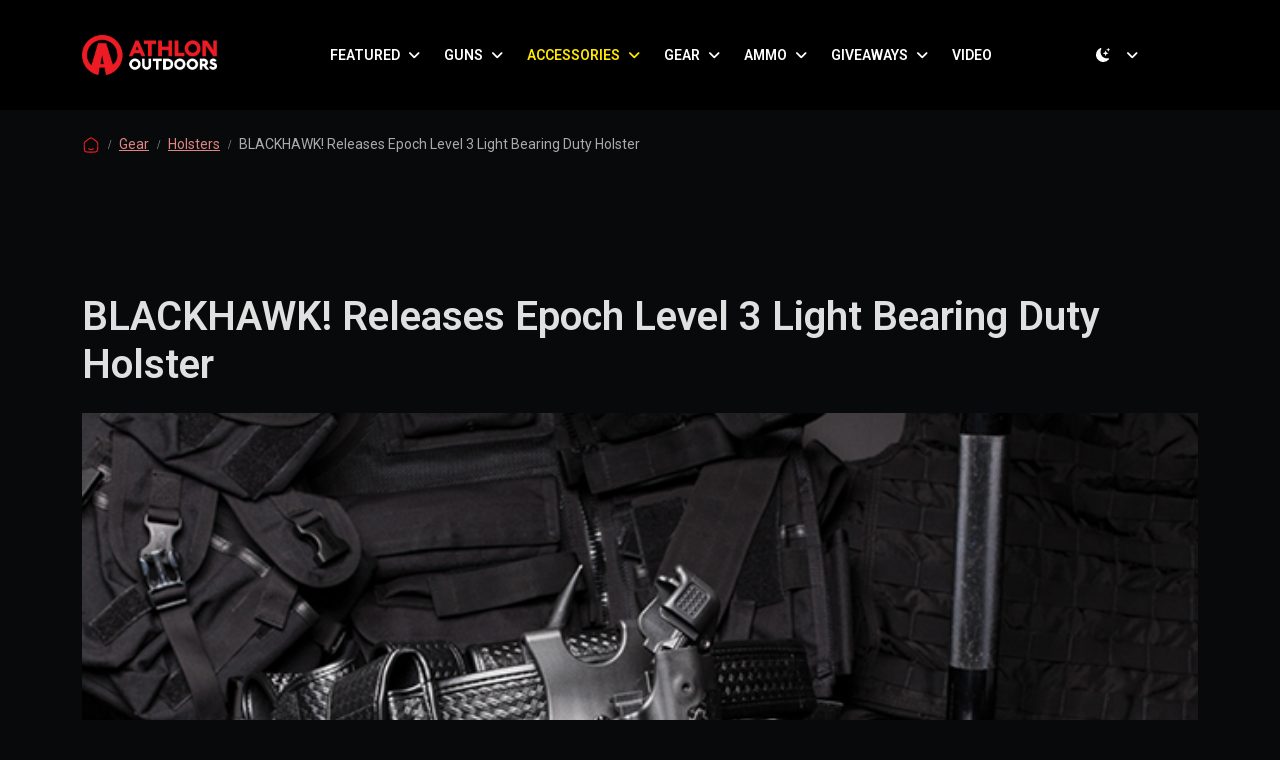

--- FILE ---
content_type: text/html; charset=UTF-8
request_url: https://athlonoutdoors.com/article/blackhawk-releases-epoch-level-3-light-bearing-duty-holster/
body_size: 25057
content:
<!doctype html>
<html lang="en-US" data-bs-theme="light">

<head>
  <meta charset="UTF-8">
  <meta name="viewport" content="width=device-width, initial-scale=1">
  <link rel="profile" href="https://gmpg.org/xfn/11">
  <meta name='robots' content='noindex, follow' />

	<!-- This site is optimized with the Yoast SEO Premium plugin v26.7 (Yoast SEO v26.7) - https://yoast.com/wordpress/plugins/seo/ -->
	<title>BLACKHAWK! Releases Epoch Level 3 Light Bearing Duty Holster - Athlon Outdoors Exclusive Firearm Updates, Reviews &amp; News</title>
	<meta name="description" content="The all new Epoch Level 3 Light Bearing Duty Holster was designed with several Glock and Smith &amp; Wesson M&amp;P pistol models in mind." />
	<meta property="og:locale" content="en_US" />
	<meta property="og:type" content="article" />
	<meta property="og:title" content="BLACKHAWK! Releases Epoch Level 3 Light Bearing Duty Holster" />
	<meta property="og:description" content="Athlon Outdoors Exclusive Firearm Updates, Reviews &amp; News" />
	<meta property="og:url" content="https://athlonoutdoors.com/article/blackhawk-releases-epoch-level-3-light-bearing-duty-holster/" />
	<meta property="og:site_name" content="Athlon Outdoors Exclusive Firearm Updates, Reviews &amp; News" />
	<meta property="article:publisher" content="https://www.facebook.com/AthlonOutdoorsMagazines/" />
	<meta property="article:published_time" content="2014-08-14T16:12:27+00:00" />
	<meta property="article:modified_time" content="2023-05-31T18:40:53+00:00" />
	<meta property="og:image" content="https://athlonoutdoors.com/wp-content/uploads/2014/08/blackhawk-epoch-level-3-lead.png" />
	<meta property="og:image:width" content="647" />
	<meta property="og:image:height" content="414" />
	<meta property="og:image:type" content="image/png" />
	<meta name="author" content="Tactical Life Staff" />
	<meta name="twitter:card" content="summary_large_image" />
	<meta name="twitter:creator" content="@AthlonOutdoors" />
	<meta name="twitter:site" content="@AthlonOutdoors" />
	<meta name="twitter:label1" content="Written by" />
	<meta name="twitter:data1" content="Tactical Life Staff" />
	<meta name="twitter:label2" content="Est. reading time" />
	<meta name="twitter:data2" content="1 minute" />
	<script type="application/ld+json" class="yoast-schema-graph">{"@context":"https://schema.org","@graph":[{"@type":"Article","@id":"https://athlonoutdoors.com/article/blackhawk-releases-epoch-level-3-light-bearing-duty-holster/#article","isPartOf":{"@id":"https://athlonoutdoors.com/article/blackhawk-releases-epoch-level-3-light-bearing-duty-holster/"},"author":{"name":"Tactical Life Staff","@id":"https://athlonoutdoors.com/#/schema/person/78af8c69e57b6d632512f907d7a7d29e"},"headline":"BLACKHAWK! Releases Epoch Level 3 Light Bearing Duty Holster","datePublished":"2014-08-14T16:12:27+00:00","dateModified":"2023-05-31T18:40:53+00:00","mainEntityOfPage":{"@id":"https://athlonoutdoors.com/article/blackhawk-releases-epoch-level-3-light-bearing-duty-holster/"},"wordCount":243,"commentCount":0,"publisher":{"@id":"https://athlonoutdoors.com/#organization"},"image":{"@id":"https://athlonoutdoors.com/article/blackhawk-releases-epoch-level-3-light-bearing-duty-holster/#primaryimage"},"thumbnailUrl":"https://cdn.athlonoutdoors.com/wp-content/uploads/2014/08/blackhawk-epoch-level-3-lead.png","keywords":["BlackHawk","Glock","Smith &amp; Wesson","Tactical Life Magazine"],"articleSection":["Gear","Holsters"],"inLanguage":"en-US","potentialAction":[{"@type":"CommentAction","name":"Comment","target":["https://athlonoutdoors.com/article/blackhawk-releases-epoch-level-3-light-bearing-duty-holster/#respond"]}]},{"@type":"WebPage","@id":"https://athlonoutdoors.com/article/blackhawk-releases-epoch-level-3-light-bearing-duty-holster/","url":"https://athlonoutdoors.com/article/blackhawk-releases-epoch-level-3-light-bearing-duty-holster/","name":"BLACKHAWK! Releases Epoch Level 3 Light Bearing Duty Holster - Athlon Outdoors Exclusive Firearm Updates, Reviews &amp; News","isPartOf":{"@id":"https://athlonoutdoors.com/#website"},"primaryImageOfPage":{"@id":"https://athlonoutdoors.com/article/blackhawk-releases-epoch-level-3-light-bearing-duty-holster/#primaryimage"},"image":{"@id":"https://athlonoutdoors.com/article/blackhawk-releases-epoch-level-3-light-bearing-duty-holster/#primaryimage"},"thumbnailUrl":"https://cdn.athlonoutdoors.com/wp-content/uploads/2014/08/blackhawk-epoch-level-3-lead.png","datePublished":"2014-08-14T16:12:27+00:00","dateModified":"2023-05-31T18:40:53+00:00","description":"The all new Epoch Level 3 Light Bearing Duty Holster was designed with several Glock and Smith & Wesson M&P pistol models in mind.","breadcrumb":{"@id":"https://athlonoutdoors.com/article/blackhawk-releases-epoch-level-3-light-bearing-duty-holster/#breadcrumb"},"inLanguage":"en-US","potentialAction":[{"@type":"ReadAction","target":["https://athlonoutdoors.com/article/blackhawk-releases-epoch-level-3-light-bearing-duty-holster/"]}]},{"@type":"ImageObject","inLanguage":"en-US","@id":"https://athlonoutdoors.com/article/blackhawk-releases-epoch-level-3-light-bearing-duty-holster/#primaryimage","url":"https://cdn.athlonoutdoors.com/wp-content/uploads/2014/08/blackhawk-epoch-level-3-lead.png","contentUrl":"https://cdn.athlonoutdoors.com/wp-content/uploads/2014/08/blackhawk-epoch-level-3-lead.png","width":647,"height":414,"caption":"BLACKHAWK! Releases Epoch Level 3 Light Bearing Duty Holster"},{"@type":"BreadcrumbList","@id":"https://athlonoutdoors.com/article/blackhawk-releases-epoch-level-3-light-bearing-duty-holster/#breadcrumb","itemListElement":[{"@type":"ListItem","position":1,"name":"Home","item":"https://athlonoutdoors.com/"},{"@type":"ListItem","position":2,"name":"BLACKHAWK! Releases Epoch Level 3 Light Bearing Duty Holster"}]},{"@type":"WebSite","@id":"https://athlonoutdoors.com/#website","url":"https://athlonoutdoors.com/","name":"Athlon Outdoors","description":"Home of Skillset, Tactical Life, Ballistic, &amp; Personal Defense World. Delivering reliable news on all things firearms.","publisher":{"@id":"https://athlonoutdoors.com/#organization"},"alternateName":"AO","potentialAction":[{"@type":"SearchAction","target":{"@type":"EntryPoint","urlTemplate":"https://athlonoutdoors.com/?s={search_term_string}"},"query-input":{"@type":"PropertyValueSpecification","valueRequired":true,"valueName":"search_term_string"}}],"inLanguage":"en-US"},{"@type":"Organization","@id":"https://athlonoutdoors.com/#organization","name":"Athlon Outdoors","alternateName":"AO","url":"https://athlonoutdoors.com/","logo":{"@type":"ImageObject","inLanguage":"en-US","@id":"https://athlonoutdoors.com/#/schema/logo/image/","url":"https://cdn.athlonoutdoors.com/wp-content/uploads/2023/06/cropped-Athlon-favicon.png","contentUrl":"https://cdn.athlonoutdoors.com/wp-content/uploads/2023/06/cropped-Athlon-favicon.png","width":512,"height":512,"caption":"Athlon Outdoors"},"image":{"@id":"https://athlonoutdoors.com/#/schema/logo/image/"},"sameAs":["https://www.facebook.com/AthlonOutdoorsMagazines/","https://x.com/AthlonOutdoors","https://www.instagram.com/athlonoutdoors/"],"description":"Home of Ballistic Magazine, Personal Defense World, Tactical Life, Combat Handguns, Guns of the Old West, American Frontiersman,","email":"legal@bleeckerstreetpublications.com","legalName":"Bleecker Street Publications","numberOfEmployees":{"@type":"QuantitativeValue","minValue":"51","maxValue":"200"}},{"@type":"Person","@id":"https://athlonoutdoors.com/#/schema/person/78af8c69e57b6d632512f907d7a7d29e","name":"Tactical Life Staff","url":"https://athlonoutdoors.com/article/author/tactical-life-2/"}]}</script>
	<!-- / Yoast SEO Premium plugin. -->


<link rel='dns-prefetch' href='//cdn.athlonoutdoors.com' />
<link rel='dns-prefetch' href='//cdn.jsdelivr.net' />
<link rel='dns-prefetch' href='//www.googletagmanager.com' />
<link rel="alternate" type="application/rss+xml" title="Athlon Outdoors Exclusive Firearm Updates, Reviews &amp; News &raquo; Feed" href="https://athlonoutdoors.com/feed/" />
<style id='wp-img-auto-sizes-contain-inline-css'>
img:is([sizes=auto i],[sizes^="auto," i]){contain-intrinsic-size:3000px 1500px}
/*# sourceURL=wp-img-auto-sizes-contain-inline-css */
</style>
<style id='wp-block-library-inline-css'>
:root{--wp-block-synced-color:#7a00df;--wp-block-synced-color--rgb:122,0,223;--wp-bound-block-color:var(--wp-block-synced-color);--wp-editor-canvas-background:#ddd;--wp-admin-theme-color:#007cba;--wp-admin-theme-color--rgb:0,124,186;--wp-admin-theme-color-darker-10:#006ba1;--wp-admin-theme-color-darker-10--rgb:0,107,160.5;--wp-admin-theme-color-darker-20:#005a87;--wp-admin-theme-color-darker-20--rgb:0,90,135;--wp-admin-border-width-focus:2px}@media (min-resolution:192dpi){:root{--wp-admin-border-width-focus:1.5px}}.wp-element-button{cursor:pointer}:root .has-very-light-gray-background-color{background-color:#eee}:root .has-very-dark-gray-background-color{background-color:#313131}:root .has-very-light-gray-color{color:#eee}:root .has-very-dark-gray-color{color:#313131}:root .has-vivid-green-cyan-to-vivid-cyan-blue-gradient-background{background:linear-gradient(135deg,#00d084,#0693e3)}:root .has-purple-crush-gradient-background{background:linear-gradient(135deg,#34e2e4,#4721fb 50%,#ab1dfe)}:root .has-hazy-dawn-gradient-background{background:linear-gradient(135deg,#faaca8,#dad0ec)}:root .has-subdued-olive-gradient-background{background:linear-gradient(135deg,#fafae1,#67a671)}:root .has-atomic-cream-gradient-background{background:linear-gradient(135deg,#fdd79a,#004a59)}:root .has-nightshade-gradient-background{background:linear-gradient(135deg,#330968,#31cdcf)}:root .has-midnight-gradient-background{background:linear-gradient(135deg,#020381,#2874fc)}:root{--wp--preset--font-size--normal:16px;--wp--preset--font-size--huge:42px}.has-regular-font-size{font-size:1em}.has-larger-font-size{font-size:2.625em}.has-normal-font-size{font-size:var(--wp--preset--font-size--normal)}.has-huge-font-size{font-size:var(--wp--preset--font-size--huge)}.has-text-align-center{text-align:center}.has-text-align-left{text-align:left}.has-text-align-right{text-align:right}.has-fit-text{white-space:nowrap!important}#end-resizable-editor-section{display:none}.aligncenter{clear:both}.items-justified-left{justify-content:flex-start}.items-justified-center{justify-content:center}.items-justified-right{justify-content:flex-end}.items-justified-space-between{justify-content:space-between}.screen-reader-text{border:0;clip-path:inset(50%);height:1px;margin:-1px;overflow:hidden;padding:0;position:absolute;width:1px;word-wrap:normal!important}.screen-reader-text:focus{background-color:#ddd;clip-path:none;color:#444;display:block;font-size:1em;height:auto;left:5px;line-height:normal;padding:15px 23px 14px;text-decoration:none;top:5px;width:auto;z-index:100000}html :where(.has-border-color){border-style:solid}html :where([style*=border-top-color]){border-top-style:solid}html :where([style*=border-right-color]){border-right-style:solid}html :where([style*=border-bottom-color]){border-bottom-style:solid}html :where([style*=border-left-color]){border-left-style:solid}html :where([style*=border-width]){border-style:solid}html :where([style*=border-top-width]){border-top-style:solid}html :where([style*=border-right-width]){border-right-style:solid}html :where([style*=border-bottom-width]){border-bottom-style:solid}html :where([style*=border-left-width]){border-left-style:solid}html :where(img[class*=wp-image-]){height:auto;max-width:100%}:where(figure){margin:0 0 1em}html :where(.is-position-sticky){--wp-admin--admin-bar--position-offset:var(--wp-admin--admin-bar--height,0px)}@media screen and (max-width:600px){html :where(.is-position-sticky){--wp-admin--admin-bar--position-offset:0px}}

/*# sourceURL=wp-block-library-inline-css */
</style><style id='wp-block-heading-inline-css'>
h1:where(.wp-block-heading).has-background,h2:where(.wp-block-heading).has-background,h3:where(.wp-block-heading).has-background,h4:where(.wp-block-heading).has-background,h5:where(.wp-block-heading).has-background,h6:where(.wp-block-heading).has-background{padding:1.25em 2.375em}h1.has-text-align-left[style*=writing-mode]:where([style*=vertical-lr]),h1.has-text-align-right[style*=writing-mode]:where([style*=vertical-rl]),h2.has-text-align-left[style*=writing-mode]:where([style*=vertical-lr]),h2.has-text-align-right[style*=writing-mode]:where([style*=vertical-rl]),h3.has-text-align-left[style*=writing-mode]:where([style*=vertical-lr]),h3.has-text-align-right[style*=writing-mode]:where([style*=vertical-rl]),h4.has-text-align-left[style*=writing-mode]:where([style*=vertical-lr]),h4.has-text-align-right[style*=writing-mode]:where([style*=vertical-rl]),h5.has-text-align-left[style*=writing-mode]:where([style*=vertical-lr]),h5.has-text-align-right[style*=writing-mode]:where([style*=vertical-rl]),h6.has-text-align-left[style*=writing-mode]:where([style*=vertical-lr]),h6.has-text-align-right[style*=writing-mode]:where([style*=vertical-rl]){rotate:180deg}
/*# sourceURL=https://athlonoutdoors.com/wp-includes/blocks/heading/style.min.css */
</style>
<style id='wp-block-image-inline-css'>
.wp-block-image>a,.wp-block-image>figure>a{display:inline-block}.wp-block-image img{box-sizing:border-box;height:auto;max-width:100%;vertical-align:bottom}@media not (prefers-reduced-motion){.wp-block-image img.hide{visibility:hidden}.wp-block-image img.show{animation:show-content-image .4s}}.wp-block-image[style*=border-radius] img,.wp-block-image[style*=border-radius]>a{border-radius:inherit}.wp-block-image.has-custom-border img{box-sizing:border-box}.wp-block-image.aligncenter{text-align:center}.wp-block-image.alignfull>a,.wp-block-image.alignwide>a{width:100%}.wp-block-image.alignfull img,.wp-block-image.alignwide img{height:auto;width:100%}.wp-block-image .aligncenter,.wp-block-image .alignleft,.wp-block-image .alignright,.wp-block-image.aligncenter,.wp-block-image.alignleft,.wp-block-image.alignright{display:table}.wp-block-image .aligncenter>figcaption,.wp-block-image .alignleft>figcaption,.wp-block-image .alignright>figcaption,.wp-block-image.aligncenter>figcaption,.wp-block-image.alignleft>figcaption,.wp-block-image.alignright>figcaption{caption-side:bottom;display:table-caption}.wp-block-image .alignleft{float:left;margin:.5em 1em .5em 0}.wp-block-image .alignright{float:right;margin:.5em 0 .5em 1em}.wp-block-image .aligncenter{margin-left:auto;margin-right:auto}.wp-block-image :where(figcaption){margin-bottom:1em;margin-top:.5em}.wp-block-image.is-style-circle-mask img{border-radius:9999px}@supports ((-webkit-mask-image:none) or (mask-image:none)) or (-webkit-mask-image:none){.wp-block-image.is-style-circle-mask img{border-radius:0;-webkit-mask-image:url('data:image/svg+xml;utf8,<svg viewBox="0 0 100 100" xmlns="http://www.w3.org/2000/svg"><circle cx="50" cy="50" r="50"/></svg>');mask-image:url('data:image/svg+xml;utf8,<svg viewBox="0 0 100 100" xmlns="http://www.w3.org/2000/svg"><circle cx="50" cy="50" r="50"/></svg>');mask-mode:alpha;-webkit-mask-position:center;mask-position:center;-webkit-mask-repeat:no-repeat;mask-repeat:no-repeat;-webkit-mask-size:contain;mask-size:contain}}:root :where(.wp-block-image.is-style-rounded img,.wp-block-image .is-style-rounded img){border-radius:9999px}.wp-block-image figure{margin:0}.wp-lightbox-container{display:flex;flex-direction:column;position:relative}.wp-lightbox-container img{cursor:zoom-in}.wp-lightbox-container img:hover+button{opacity:1}.wp-lightbox-container button{align-items:center;backdrop-filter:blur(16px) saturate(180%);background-color:#5a5a5a40;border:none;border-radius:4px;cursor:zoom-in;display:flex;height:20px;justify-content:center;opacity:0;padding:0;position:absolute;right:16px;text-align:center;top:16px;width:20px;z-index:100}@media not (prefers-reduced-motion){.wp-lightbox-container button{transition:opacity .2s ease}}.wp-lightbox-container button:focus-visible{outline:3px auto #5a5a5a40;outline:3px auto -webkit-focus-ring-color;outline-offset:3px}.wp-lightbox-container button:hover{cursor:pointer;opacity:1}.wp-lightbox-container button:focus{opacity:1}.wp-lightbox-container button:focus,.wp-lightbox-container button:hover,.wp-lightbox-container button:not(:hover):not(:active):not(.has-background){background-color:#5a5a5a40;border:none}.wp-lightbox-overlay{box-sizing:border-box;cursor:zoom-out;height:100vh;left:0;overflow:hidden;position:fixed;top:0;visibility:hidden;width:100%;z-index:100000}.wp-lightbox-overlay .close-button{align-items:center;cursor:pointer;display:flex;justify-content:center;min-height:40px;min-width:40px;padding:0;position:absolute;right:calc(env(safe-area-inset-right) + 16px);top:calc(env(safe-area-inset-top) + 16px);z-index:5000000}.wp-lightbox-overlay .close-button:focus,.wp-lightbox-overlay .close-button:hover,.wp-lightbox-overlay .close-button:not(:hover):not(:active):not(.has-background){background:none;border:none}.wp-lightbox-overlay .lightbox-image-container{height:var(--wp--lightbox-container-height);left:50%;overflow:hidden;position:absolute;top:50%;transform:translate(-50%,-50%);transform-origin:top left;width:var(--wp--lightbox-container-width);z-index:9999999999}.wp-lightbox-overlay .wp-block-image{align-items:center;box-sizing:border-box;display:flex;height:100%;justify-content:center;margin:0;position:relative;transform-origin:0 0;width:100%;z-index:3000000}.wp-lightbox-overlay .wp-block-image img{height:var(--wp--lightbox-image-height);min-height:var(--wp--lightbox-image-height);min-width:var(--wp--lightbox-image-width);width:var(--wp--lightbox-image-width)}.wp-lightbox-overlay .wp-block-image figcaption{display:none}.wp-lightbox-overlay button{background:none;border:none}.wp-lightbox-overlay .scrim{background-color:#fff;height:100%;opacity:.9;position:absolute;width:100%;z-index:2000000}.wp-lightbox-overlay.active{visibility:visible}@media not (prefers-reduced-motion){.wp-lightbox-overlay.active{animation:turn-on-visibility .25s both}.wp-lightbox-overlay.active img{animation:turn-on-visibility .35s both}.wp-lightbox-overlay.show-closing-animation:not(.active){animation:turn-off-visibility .35s both}.wp-lightbox-overlay.show-closing-animation:not(.active) img{animation:turn-off-visibility .25s both}.wp-lightbox-overlay.zoom.active{animation:none;opacity:1;visibility:visible}.wp-lightbox-overlay.zoom.active .lightbox-image-container{animation:lightbox-zoom-in .4s}.wp-lightbox-overlay.zoom.active .lightbox-image-container img{animation:none}.wp-lightbox-overlay.zoom.active .scrim{animation:turn-on-visibility .4s forwards}.wp-lightbox-overlay.zoom.show-closing-animation:not(.active){animation:none}.wp-lightbox-overlay.zoom.show-closing-animation:not(.active) .lightbox-image-container{animation:lightbox-zoom-out .4s}.wp-lightbox-overlay.zoom.show-closing-animation:not(.active) .lightbox-image-container img{animation:none}.wp-lightbox-overlay.zoom.show-closing-animation:not(.active) .scrim{animation:turn-off-visibility .4s forwards}}@keyframes show-content-image{0%{visibility:hidden}99%{visibility:hidden}to{visibility:visible}}@keyframes turn-on-visibility{0%{opacity:0}to{opacity:1}}@keyframes turn-off-visibility{0%{opacity:1;visibility:visible}99%{opacity:0;visibility:visible}to{opacity:0;visibility:hidden}}@keyframes lightbox-zoom-in{0%{transform:translate(calc((-100vw + var(--wp--lightbox-scrollbar-width))/2 + var(--wp--lightbox-initial-left-position)),calc(-50vh + var(--wp--lightbox-initial-top-position))) scale(var(--wp--lightbox-scale))}to{transform:translate(-50%,-50%) scale(1)}}@keyframes lightbox-zoom-out{0%{transform:translate(-50%,-50%) scale(1);visibility:visible}99%{visibility:visible}to{transform:translate(calc((-100vw + var(--wp--lightbox-scrollbar-width))/2 + var(--wp--lightbox-initial-left-position)),calc(-50vh + var(--wp--lightbox-initial-top-position))) scale(var(--wp--lightbox-scale));visibility:hidden}}
/*# sourceURL=https://athlonoutdoors.com/wp-includes/blocks/image/style.min.css */
</style>
<style id='wp-block-latest-posts-inline-css'>
.wp-block-latest-posts{box-sizing:border-box}.wp-block-latest-posts.alignleft{margin-right:2em}.wp-block-latest-posts.alignright{margin-left:2em}.wp-block-latest-posts.wp-block-latest-posts__list{list-style:none}.wp-block-latest-posts.wp-block-latest-posts__list li{clear:both;overflow-wrap:break-word}.wp-block-latest-posts.is-grid{display:flex;flex-wrap:wrap}.wp-block-latest-posts.is-grid li{margin:0 1.25em 1.25em 0;width:100%}@media (min-width:600px){.wp-block-latest-posts.columns-2 li{width:calc(50% - .625em)}.wp-block-latest-posts.columns-2 li:nth-child(2n){margin-right:0}.wp-block-latest-posts.columns-3 li{width:calc(33.33333% - .83333em)}.wp-block-latest-posts.columns-3 li:nth-child(3n){margin-right:0}.wp-block-latest-posts.columns-4 li{width:calc(25% - .9375em)}.wp-block-latest-posts.columns-4 li:nth-child(4n){margin-right:0}.wp-block-latest-posts.columns-5 li{width:calc(20% - 1em)}.wp-block-latest-posts.columns-5 li:nth-child(5n){margin-right:0}.wp-block-latest-posts.columns-6 li{width:calc(16.66667% - 1.04167em)}.wp-block-latest-posts.columns-6 li:nth-child(6n){margin-right:0}}:root :where(.wp-block-latest-posts.is-grid){padding:0}:root :where(.wp-block-latest-posts.wp-block-latest-posts__list){padding-left:0}.wp-block-latest-posts__post-author,.wp-block-latest-posts__post-date{display:block;font-size:.8125em}.wp-block-latest-posts__post-excerpt,.wp-block-latest-posts__post-full-content{margin-bottom:1em;margin-top:.5em}.wp-block-latest-posts__featured-image a{display:inline-block}.wp-block-latest-posts__featured-image img{height:auto;max-width:100%;width:auto}.wp-block-latest-posts__featured-image.alignleft{float:left;margin-right:1em}.wp-block-latest-posts__featured-image.alignright{float:right;margin-left:1em}.wp-block-latest-posts__featured-image.aligncenter{margin-bottom:1em;text-align:center}
/*# sourceURL=https://athlonoutdoors.com/wp-includes/blocks/latest-posts/style.min.css */
</style>
<style id='wp-block-search-inline-css'>
.wp-block-search__button{margin-left:10px;word-break:normal}.wp-block-search__button.has-icon{line-height:0}.wp-block-search__button svg{height:1.25em;min-height:24px;min-width:24px;width:1.25em;fill:currentColor;vertical-align:text-bottom}:where(.wp-block-search__button){border:1px solid #ccc;padding:6px 10px}.wp-block-search__inside-wrapper{display:flex;flex:auto;flex-wrap:nowrap;max-width:100%}.wp-block-search__label{width:100%}.wp-block-search.wp-block-search__button-only .wp-block-search__button{box-sizing:border-box;display:flex;flex-shrink:0;justify-content:center;margin-left:0;max-width:100%}.wp-block-search.wp-block-search__button-only .wp-block-search__inside-wrapper{min-width:0!important;transition-property:width}.wp-block-search.wp-block-search__button-only .wp-block-search__input{flex-basis:100%;transition-duration:.3s}.wp-block-search.wp-block-search__button-only.wp-block-search__searchfield-hidden,.wp-block-search.wp-block-search__button-only.wp-block-search__searchfield-hidden .wp-block-search__inside-wrapper{overflow:hidden}.wp-block-search.wp-block-search__button-only.wp-block-search__searchfield-hidden .wp-block-search__input{border-left-width:0!important;border-right-width:0!important;flex-basis:0;flex-grow:0;margin:0;min-width:0!important;padding-left:0!important;padding-right:0!important;width:0!important}:where(.wp-block-search__input){appearance:none;border:1px solid #949494;flex-grow:1;font-family:inherit;font-size:inherit;font-style:inherit;font-weight:inherit;letter-spacing:inherit;line-height:inherit;margin-left:0;margin-right:0;min-width:3rem;padding:8px;text-decoration:unset!important;text-transform:inherit}:where(.wp-block-search__button-inside .wp-block-search__inside-wrapper){background-color:#fff;border:1px solid #949494;box-sizing:border-box;padding:4px}:where(.wp-block-search__button-inside .wp-block-search__inside-wrapper) .wp-block-search__input{border:none;border-radius:0;padding:0 4px}:where(.wp-block-search__button-inside .wp-block-search__inside-wrapper) .wp-block-search__input:focus{outline:none}:where(.wp-block-search__button-inside .wp-block-search__inside-wrapper) :where(.wp-block-search__button){padding:4px 8px}.wp-block-search.aligncenter .wp-block-search__inside-wrapper{margin:auto}.wp-block[data-align=right] .wp-block-search.wp-block-search__button-only .wp-block-search__inside-wrapper{float:right}
/*# sourceURL=https://athlonoutdoors.com/wp-includes/blocks/search/style.min.css */
</style>
<style id='wp-block-social-links-inline-css'>
.wp-block-social-links{background:none;box-sizing:border-box;margin-left:0;padding-left:0;padding-right:0;text-indent:0}.wp-block-social-links .wp-social-link a,.wp-block-social-links .wp-social-link a:hover{border-bottom:0;box-shadow:none;text-decoration:none}.wp-block-social-links .wp-social-link svg{height:1em;width:1em}.wp-block-social-links .wp-social-link span:not(.screen-reader-text){font-size:.65em;margin-left:.5em;margin-right:.5em}.wp-block-social-links.has-small-icon-size{font-size:16px}.wp-block-social-links,.wp-block-social-links.has-normal-icon-size{font-size:24px}.wp-block-social-links.has-large-icon-size{font-size:36px}.wp-block-social-links.has-huge-icon-size{font-size:48px}.wp-block-social-links.aligncenter{display:flex;justify-content:center}.wp-block-social-links.alignright{justify-content:flex-end}.wp-block-social-link{border-radius:9999px;display:block}@media not (prefers-reduced-motion){.wp-block-social-link{transition:transform .1s ease}}.wp-block-social-link{height:auto}.wp-block-social-link a{align-items:center;display:flex;line-height:0}.wp-block-social-link:hover{transform:scale(1.1)}.wp-block-social-links .wp-block-social-link.wp-social-link{display:inline-block;margin:0;padding:0}.wp-block-social-links .wp-block-social-link.wp-social-link .wp-block-social-link-anchor,.wp-block-social-links .wp-block-social-link.wp-social-link .wp-block-social-link-anchor svg,.wp-block-social-links .wp-block-social-link.wp-social-link .wp-block-social-link-anchor:active,.wp-block-social-links .wp-block-social-link.wp-social-link .wp-block-social-link-anchor:hover,.wp-block-social-links .wp-block-social-link.wp-social-link .wp-block-social-link-anchor:visited{color:currentColor;fill:currentColor}:where(.wp-block-social-links:not(.is-style-logos-only)) .wp-social-link{background-color:#f0f0f0;color:#444}:where(.wp-block-social-links:not(.is-style-logos-only)) .wp-social-link-amazon{background-color:#f90;color:#fff}:where(.wp-block-social-links:not(.is-style-logos-only)) .wp-social-link-bandcamp{background-color:#1ea0c3;color:#fff}:where(.wp-block-social-links:not(.is-style-logos-only)) .wp-social-link-behance{background-color:#0757fe;color:#fff}:where(.wp-block-social-links:not(.is-style-logos-only)) .wp-social-link-bluesky{background-color:#0a7aff;color:#fff}:where(.wp-block-social-links:not(.is-style-logos-only)) .wp-social-link-codepen{background-color:#1e1f26;color:#fff}:where(.wp-block-social-links:not(.is-style-logos-only)) .wp-social-link-deviantart{background-color:#02e49b;color:#fff}:where(.wp-block-social-links:not(.is-style-logos-only)) .wp-social-link-discord{background-color:#5865f2;color:#fff}:where(.wp-block-social-links:not(.is-style-logos-only)) .wp-social-link-dribbble{background-color:#e94c89;color:#fff}:where(.wp-block-social-links:not(.is-style-logos-only)) .wp-social-link-dropbox{background-color:#4280ff;color:#fff}:where(.wp-block-social-links:not(.is-style-logos-only)) .wp-social-link-etsy{background-color:#f45800;color:#fff}:where(.wp-block-social-links:not(.is-style-logos-only)) .wp-social-link-facebook{background-color:#0866ff;color:#fff}:where(.wp-block-social-links:not(.is-style-logos-only)) .wp-social-link-fivehundredpx{background-color:#000;color:#fff}:where(.wp-block-social-links:not(.is-style-logos-only)) .wp-social-link-flickr{background-color:#0461dd;color:#fff}:where(.wp-block-social-links:not(.is-style-logos-only)) .wp-social-link-foursquare{background-color:#e65678;color:#fff}:where(.wp-block-social-links:not(.is-style-logos-only)) .wp-social-link-github{background-color:#24292d;color:#fff}:where(.wp-block-social-links:not(.is-style-logos-only)) .wp-social-link-goodreads{background-color:#eceadd;color:#382110}:where(.wp-block-social-links:not(.is-style-logos-only)) .wp-social-link-google{background-color:#ea4434;color:#fff}:where(.wp-block-social-links:not(.is-style-logos-only)) .wp-social-link-gravatar{background-color:#1d4fc4;color:#fff}:where(.wp-block-social-links:not(.is-style-logos-only)) .wp-social-link-instagram{background-color:#f00075;color:#fff}:where(.wp-block-social-links:not(.is-style-logos-only)) .wp-social-link-lastfm{background-color:#e21b24;color:#fff}:where(.wp-block-social-links:not(.is-style-logos-only)) .wp-social-link-linkedin{background-color:#0d66c2;color:#fff}:where(.wp-block-social-links:not(.is-style-logos-only)) .wp-social-link-mastodon{background-color:#3288d4;color:#fff}:where(.wp-block-social-links:not(.is-style-logos-only)) .wp-social-link-medium{background-color:#000;color:#fff}:where(.wp-block-social-links:not(.is-style-logos-only)) .wp-social-link-meetup{background-color:#f6405f;color:#fff}:where(.wp-block-social-links:not(.is-style-logos-only)) .wp-social-link-patreon{background-color:#000;color:#fff}:where(.wp-block-social-links:not(.is-style-logos-only)) .wp-social-link-pinterest{background-color:#e60122;color:#fff}:where(.wp-block-social-links:not(.is-style-logos-only)) .wp-social-link-pocket{background-color:#ef4155;color:#fff}:where(.wp-block-social-links:not(.is-style-logos-only)) .wp-social-link-reddit{background-color:#ff4500;color:#fff}:where(.wp-block-social-links:not(.is-style-logos-only)) .wp-social-link-skype{background-color:#0478d7;color:#fff}:where(.wp-block-social-links:not(.is-style-logos-only)) .wp-social-link-snapchat{background-color:#fefc00;color:#fff;stroke:#000}:where(.wp-block-social-links:not(.is-style-logos-only)) .wp-social-link-soundcloud{background-color:#ff5600;color:#fff}:where(.wp-block-social-links:not(.is-style-logos-only)) .wp-social-link-spotify{background-color:#1bd760;color:#fff}:where(.wp-block-social-links:not(.is-style-logos-only)) .wp-social-link-telegram{background-color:#2aabee;color:#fff}:where(.wp-block-social-links:not(.is-style-logos-only)) .wp-social-link-threads{background-color:#000;color:#fff}:where(.wp-block-social-links:not(.is-style-logos-only)) .wp-social-link-tiktok{background-color:#000;color:#fff}:where(.wp-block-social-links:not(.is-style-logos-only)) .wp-social-link-tumblr{background-color:#011835;color:#fff}:where(.wp-block-social-links:not(.is-style-logos-only)) .wp-social-link-twitch{background-color:#6440a4;color:#fff}:where(.wp-block-social-links:not(.is-style-logos-only)) .wp-social-link-twitter{background-color:#1da1f2;color:#fff}:where(.wp-block-social-links:not(.is-style-logos-only)) .wp-social-link-vimeo{background-color:#1eb7ea;color:#fff}:where(.wp-block-social-links:not(.is-style-logos-only)) .wp-social-link-vk{background-color:#4680c2;color:#fff}:where(.wp-block-social-links:not(.is-style-logos-only)) .wp-social-link-wordpress{background-color:#3499cd;color:#fff}:where(.wp-block-social-links:not(.is-style-logos-only)) .wp-social-link-whatsapp{background-color:#25d366;color:#fff}:where(.wp-block-social-links:not(.is-style-logos-only)) .wp-social-link-x{background-color:#000;color:#fff}:where(.wp-block-social-links:not(.is-style-logos-only)) .wp-social-link-yelp{background-color:#d32422;color:#fff}:where(.wp-block-social-links:not(.is-style-logos-only)) .wp-social-link-youtube{background-color:red;color:#fff}:where(.wp-block-social-links.is-style-logos-only) .wp-social-link{background:none}:where(.wp-block-social-links.is-style-logos-only) .wp-social-link svg{height:1.25em;width:1.25em}:where(.wp-block-social-links.is-style-logos-only) .wp-social-link-amazon{color:#f90}:where(.wp-block-social-links.is-style-logos-only) .wp-social-link-bandcamp{color:#1ea0c3}:where(.wp-block-social-links.is-style-logos-only) .wp-social-link-behance{color:#0757fe}:where(.wp-block-social-links.is-style-logos-only) .wp-social-link-bluesky{color:#0a7aff}:where(.wp-block-social-links.is-style-logos-only) .wp-social-link-codepen{color:#1e1f26}:where(.wp-block-social-links.is-style-logos-only) .wp-social-link-deviantart{color:#02e49b}:where(.wp-block-social-links.is-style-logos-only) .wp-social-link-discord{color:#5865f2}:where(.wp-block-social-links.is-style-logos-only) .wp-social-link-dribbble{color:#e94c89}:where(.wp-block-social-links.is-style-logos-only) .wp-social-link-dropbox{color:#4280ff}:where(.wp-block-social-links.is-style-logos-only) .wp-social-link-etsy{color:#f45800}:where(.wp-block-social-links.is-style-logos-only) .wp-social-link-facebook{color:#0866ff}:where(.wp-block-social-links.is-style-logos-only) .wp-social-link-fivehundredpx{color:#000}:where(.wp-block-social-links.is-style-logos-only) .wp-social-link-flickr{color:#0461dd}:where(.wp-block-social-links.is-style-logos-only) .wp-social-link-foursquare{color:#e65678}:where(.wp-block-social-links.is-style-logos-only) .wp-social-link-github{color:#24292d}:where(.wp-block-social-links.is-style-logos-only) .wp-social-link-goodreads{color:#382110}:where(.wp-block-social-links.is-style-logos-only) .wp-social-link-google{color:#ea4434}:where(.wp-block-social-links.is-style-logos-only) .wp-social-link-gravatar{color:#1d4fc4}:where(.wp-block-social-links.is-style-logos-only) .wp-social-link-instagram{color:#f00075}:where(.wp-block-social-links.is-style-logos-only) .wp-social-link-lastfm{color:#e21b24}:where(.wp-block-social-links.is-style-logos-only) .wp-social-link-linkedin{color:#0d66c2}:where(.wp-block-social-links.is-style-logos-only) .wp-social-link-mastodon{color:#3288d4}:where(.wp-block-social-links.is-style-logos-only) .wp-social-link-medium{color:#000}:where(.wp-block-social-links.is-style-logos-only) .wp-social-link-meetup{color:#f6405f}:where(.wp-block-social-links.is-style-logos-only) .wp-social-link-patreon{color:#000}:where(.wp-block-social-links.is-style-logos-only) .wp-social-link-pinterest{color:#e60122}:where(.wp-block-social-links.is-style-logos-only) .wp-social-link-pocket{color:#ef4155}:where(.wp-block-social-links.is-style-logos-only) .wp-social-link-reddit{color:#ff4500}:where(.wp-block-social-links.is-style-logos-only) .wp-social-link-skype{color:#0478d7}:where(.wp-block-social-links.is-style-logos-only) .wp-social-link-snapchat{color:#fff;stroke:#000}:where(.wp-block-social-links.is-style-logos-only) .wp-social-link-soundcloud{color:#ff5600}:where(.wp-block-social-links.is-style-logos-only) .wp-social-link-spotify{color:#1bd760}:where(.wp-block-social-links.is-style-logos-only) .wp-social-link-telegram{color:#2aabee}:where(.wp-block-social-links.is-style-logos-only) .wp-social-link-threads{color:#000}:where(.wp-block-social-links.is-style-logos-only) .wp-social-link-tiktok{color:#000}:where(.wp-block-social-links.is-style-logos-only) .wp-social-link-tumblr{color:#011835}:where(.wp-block-social-links.is-style-logos-only) .wp-social-link-twitch{color:#6440a4}:where(.wp-block-social-links.is-style-logos-only) .wp-social-link-twitter{color:#1da1f2}:where(.wp-block-social-links.is-style-logos-only) .wp-social-link-vimeo{color:#1eb7ea}:where(.wp-block-social-links.is-style-logos-only) .wp-social-link-vk{color:#4680c2}:where(.wp-block-social-links.is-style-logos-only) .wp-social-link-whatsapp{color:#25d366}:where(.wp-block-social-links.is-style-logos-only) .wp-social-link-wordpress{color:#3499cd}:where(.wp-block-social-links.is-style-logos-only) .wp-social-link-x{color:#000}:where(.wp-block-social-links.is-style-logos-only) .wp-social-link-yelp{color:#d32422}:where(.wp-block-social-links.is-style-logos-only) .wp-social-link-youtube{color:red}.wp-block-social-links.is-style-pill-shape .wp-social-link{width:auto}:root :where(.wp-block-social-links .wp-social-link a){padding:.25em}:root :where(.wp-block-social-links.is-style-logos-only .wp-social-link a){padding:0}:root :where(.wp-block-social-links.is-style-pill-shape .wp-social-link a){padding-left:.6666666667em;padding-right:.6666666667em}.wp-block-social-links:not(.has-icon-color):not(.has-icon-background-color) .wp-social-link-snapchat .wp-block-social-link-label{color:#000}
/*# sourceURL=https://athlonoutdoors.com/wp-includes/blocks/social-links/style.min.css */
</style>
<style id='global-styles-inline-css'>
:root{--wp--preset--aspect-ratio--square: 1;--wp--preset--aspect-ratio--4-3: 4/3;--wp--preset--aspect-ratio--3-4: 3/4;--wp--preset--aspect-ratio--3-2: 3/2;--wp--preset--aspect-ratio--2-3: 2/3;--wp--preset--aspect-ratio--16-9: 16/9;--wp--preset--aspect-ratio--9-16: 9/16;--wp--preset--color--black: #000000;--wp--preset--color--cyan-bluish-gray: #abb8c3;--wp--preset--color--white: #ffffff;--wp--preset--color--pale-pink: #f78da7;--wp--preset--color--vivid-red: #cf2e2e;--wp--preset--color--luminous-vivid-orange: #ff6900;--wp--preset--color--luminous-vivid-amber: #fcb900;--wp--preset--color--light-green-cyan: #7bdcb5;--wp--preset--color--vivid-green-cyan: #00d084;--wp--preset--color--pale-cyan-blue: #8ed1fc;--wp--preset--color--vivid-cyan-blue: #0693e3;--wp--preset--color--vivid-purple: #9b51e0;--wp--preset--color--primary: var(--bs-primary);--wp--preset--color--secondary: var(--bs-secondary);--wp--preset--color--success: var(--bs-success);--wp--preset--color--info: var(--bs-info);--wp--preset--color--warning: var(--bs-warning);--wp--preset--color--danger: var(--bs-danger);--wp--preset--color--light: var(--bs-light);--wp--preset--color--dark: var(--bs-dark);--wp--preset--gradient--vivid-cyan-blue-to-vivid-purple: linear-gradient(135deg,rgb(6,147,227) 0%,rgb(155,81,224) 100%);--wp--preset--gradient--light-green-cyan-to-vivid-green-cyan: linear-gradient(135deg,rgb(122,220,180) 0%,rgb(0,208,130) 100%);--wp--preset--gradient--luminous-vivid-amber-to-luminous-vivid-orange: linear-gradient(135deg,rgb(252,185,0) 0%,rgb(255,105,0) 100%);--wp--preset--gradient--luminous-vivid-orange-to-vivid-red: linear-gradient(135deg,rgb(255,105,0) 0%,rgb(207,46,46) 100%);--wp--preset--gradient--very-light-gray-to-cyan-bluish-gray: linear-gradient(135deg,rgb(238,238,238) 0%,rgb(169,184,195) 100%);--wp--preset--gradient--cool-to-warm-spectrum: linear-gradient(135deg,rgb(74,234,220) 0%,rgb(151,120,209) 20%,rgb(207,42,186) 40%,rgb(238,44,130) 60%,rgb(251,105,98) 80%,rgb(254,248,76) 100%);--wp--preset--gradient--blush-light-purple: linear-gradient(135deg,rgb(255,206,236) 0%,rgb(152,150,240) 100%);--wp--preset--gradient--blush-bordeaux: linear-gradient(135deg,rgb(254,205,165) 0%,rgb(254,45,45) 50%,rgb(107,0,62) 100%);--wp--preset--gradient--luminous-dusk: linear-gradient(135deg,rgb(255,203,112) 0%,rgb(199,81,192) 50%,rgb(65,88,208) 100%);--wp--preset--gradient--pale-ocean: linear-gradient(135deg,rgb(255,245,203) 0%,rgb(182,227,212) 50%,rgb(51,167,181) 100%);--wp--preset--gradient--electric-grass: linear-gradient(135deg,rgb(202,248,128) 0%,rgb(113,206,126) 100%);--wp--preset--gradient--midnight: linear-gradient(135deg,rgb(2,3,129) 0%,rgb(40,116,252) 100%);--wp--preset--font-size--small: 13px;--wp--preset--font-size--medium: 20px;--wp--preset--font-size--large: 36px;--wp--preset--font-size--x-large: 42px;--wp--preset--spacing--20: 0.44rem;--wp--preset--spacing--30: 0.67rem;--wp--preset--spacing--40: 1rem;--wp--preset--spacing--50: 1.5rem;--wp--preset--spacing--60: 2.25rem;--wp--preset--spacing--70: 3.38rem;--wp--preset--spacing--80: 5.06rem;--wp--preset--shadow--natural: 6px 6px 9px rgba(0, 0, 0, 0.2);--wp--preset--shadow--deep: 12px 12px 50px rgba(0, 0, 0, 0.4);--wp--preset--shadow--sharp: 6px 6px 0px rgba(0, 0, 0, 0.2);--wp--preset--shadow--outlined: 6px 6px 0px -3px rgb(255, 255, 255), 6px 6px rgb(0, 0, 0);--wp--preset--shadow--crisp: 6px 6px 0px rgb(0, 0, 0);}:root { --wp--style--global--content-size: 840px;--wp--style--global--wide-size: 1100px; }:where(body) { margin: 0; }.wp-site-blocks > .alignleft { float: left; margin-right: 2em; }.wp-site-blocks > .alignright { float: right; margin-left: 2em; }.wp-site-blocks > .aligncenter { justify-content: center; margin-left: auto; margin-right: auto; }:where(.wp-site-blocks) > * { margin-block-start: 24px; margin-block-end: 0; }:where(.wp-site-blocks) > :first-child { margin-block-start: 0; }:where(.wp-site-blocks) > :last-child { margin-block-end: 0; }:root { --wp--style--block-gap: 24px; }:root :where(.is-layout-flow) > :first-child{margin-block-start: 0;}:root :where(.is-layout-flow) > :last-child{margin-block-end: 0;}:root :where(.is-layout-flow) > *{margin-block-start: 24px;margin-block-end: 0;}:root :where(.is-layout-constrained) > :first-child{margin-block-start: 0;}:root :where(.is-layout-constrained) > :last-child{margin-block-end: 0;}:root :where(.is-layout-constrained) > *{margin-block-start: 24px;margin-block-end: 0;}:root :where(.is-layout-flex){gap: 24px;}:root :where(.is-layout-grid){gap: 24px;}.is-layout-flow > .alignleft{float: left;margin-inline-start: 0;margin-inline-end: 2em;}.is-layout-flow > .alignright{float: right;margin-inline-start: 2em;margin-inline-end: 0;}.is-layout-flow > .aligncenter{margin-left: auto !important;margin-right: auto !important;}.is-layout-constrained > .alignleft{float: left;margin-inline-start: 0;margin-inline-end: 2em;}.is-layout-constrained > .alignright{float: right;margin-inline-start: 2em;margin-inline-end: 0;}.is-layout-constrained > .aligncenter{margin-left: auto !important;margin-right: auto !important;}.is-layout-constrained > :where(:not(.alignleft):not(.alignright):not(.alignfull)){max-width: var(--wp--style--global--content-size);margin-left: auto !important;margin-right: auto !important;}.is-layout-constrained > .alignwide{max-width: var(--wp--style--global--wide-size);}body .is-layout-flex{display: flex;}.is-layout-flex{flex-wrap: wrap;align-items: center;}.is-layout-flex > :is(*, div){margin: 0;}body .is-layout-grid{display: grid;}.is-layout-grid > :is(*, div){margin: 0;}body{padding-top: 0px;padding-right: 0px;padding-bottom: 0px;padding-left: 0px;}a:where(:not(.wp-element-button)){text-decoration: underline;}:root :where(.wp-element-button, .wp-block-button__link){background-color: #32373c;border-width: 0;color: #fff;font-family: inherit;font-size: inherit;font-style: inherit;font-weight: inherit;letter-spacing: inherit;line-height: inherit;padding-top: calc(0.667em + 2px);padding-right: calc(1.333em + 2px);padding-bottom: calc(0.667em + 2px);padding-left: calc(1.333em + 2px);text-decoration: none;text-transform: inherit;}.has-black-color{color: var(--wp--preset--color--black) !important;}.has-cyan-bluish-gray-color{color: var(--wp--preset--color--cyan-bluish-gray) !important;}.has-white-color{color: var(--wp--preset--color--white) !important;}.has-pale-pink-color{color: var(--wp--preset--color--pale-pink) !important;}.has-vivid-red-color{color: var(--wp--preset--color--vivid-red) !important;}.has-luminous-vivid-orange-color{color: var(--wp--preset--color--luminous-vivid-orange) !important;}.has-luminous-vivid-amber-color{color: var(--wp--preset--color--luminous-vivid-amber) !important;}.has-light-green-cyan-color{color: var(--wp--preset--color--light-green-cyan) !important;}.has-vivid-green-cyan-color{color: var(--wp--preset--color--vivid-green-cyan) !important;}.has-pale-cyan-blue-color{color: var(--wp--preset--color--pale-cyan-blue) !important;}.has-vivid-cyan-blue-color{color: var(--wp--preset--color--vivid-cyan-blue) !important;}.has-vivid-purple-color{color: var(--wp--preset--color--vivid-purple) !important;}.has-primary-color{color: var(--wp--preset--color--primary) !important;}.has-secondary-color{color: var(--wp--preset--color--secondary) !important;}.has-success-color{color: var(--wp--preset--color--success) !important;}.has-info-color{color: var(--wp--preset--color--info) !important;}.has-warning-color{color: var(--wp--preset--color--warning) !important;}.has-danger-color{color: var(--wp--preset--color--danger) !important;}.has-light-color{color: var(--wp--preset--color--light) !important;}.has-dark-color{color: var(--wp--preset--color--dark) !important;}.has-black-background-color{background-color: var(--wp--preset--color--black) !important;}.has-cyan-bluish-gray-background-color{background-color: var(--wp--preset--color--cyan-bluish-gray) !important;}.has-white-background-color{background-color: var(--wp--preset--color--white) !important;}.has-pale-pink-background-color{background-color: var(--wp--preset--color--pale-pink) !important;}.has-vivid-red-background-color{background-color: var(--wp--preset--color--vivid-red) !important;}.has-luminous-vivid-orange-background-color{background-color: var(--wp--preset--color--luminous-vivid-orange) !important;}.has-luminous-vivid-amber-background-color{background-color: var(--wp--preset--color--luminous-vivid-amber) !important;}.has-light-green-cyan-background-color{background-color: var(--wp--preset--color--light-green-cyan) !important;}.has-vivid-green-cyan-background-color{background-color: var(--wp--preset--color--vivid-green-cyan) !important;}.has-pale-cyan-blue-background-color{background-color: var(--wp--preset--color--pale-cyan-blue) !important;}.has-vivid-cyan-blue-background-color{background-color: var(--wp--preset--color--vivid-cyan-blue) !important;}.has-vivid-purple-background-color{background-color: var(--wp--preset--color--vivid-purple) !important;}.has-primary-background-color{background-color: var(--wp--preset--color--primary) !important;}.has-secondary-background-color{background-color: var(--wp--preset--color--secondary) !important;}.has-success-background-color{background-color: var(--wp--preset--color--success) !important;}.has-info-background-color{background-color: var(--wp--preset--color--info) !important;}.has-warning-background-color{background-color: var(--wp--preset--color--warning) !important;}.has-danger-background-color{background-color: var(--wp--preset--color--danger) !important;}.has-light-background-color{background-color: var(--wp--preset--color--light) !important;}.has-dark-background-color{background-color: var(--wp--preset--color--dark) !important;}.has-black-border-color{border-color: var(--wp--preset--color--black) !important;}.has-cyan-bluish-gray-border-color{border-color: var(--wp--preset--color--cyan-bluish-gray) !important;}.has-white-border-color{border-color: var(--wp--preset--color--white) !important;}.has-pale-pink-border-color{border-color: var(--wp--preset--color--pale-pink) !important;}.has-vivid-red-border-color{border-color: var(--wp--preset--color--vivid-red) !important;}.has-luminous-vivid-orange-border-color{border-color: var(--wp--preset--color--luminous-vivid-orange) !important;}.has-luminous-vivid-amber-border-color{border-color: var(--wp--preset--color--luminous-vivid-amber) !important;}.has-light-green-cyan-border-color{border-color: var(--wp--preset--color--light-green-cyan) !important;}.has-vivid-green-cyan-border-color{border-color: var(--wp--preset--color--vivid-green-cyan) !important;}.has-pale-cyan-blue-border-color{border-color: var(--wp--preset--color--pale-cyan-blue) !important;}.has-vivid-cyan-blue-border-color{border-color: var(--wp--preset--color--vivid-cyan-blue) !important;}.has-vivid-purple-border-color{border-color: var(--wp--preset--color--vivid-purple) !important;}.has-primary-border-color{border-color: var(--wp--preset--color--primary) !important;}.has-secondary-border-color{border-color: var(--wp--preset--color--secondary) !important;}.has-success-border-color{border-color: var(--wp--preset--color--success) !important;}.has-info-border-color{border-color: var(--wp--preset--color--info) !important;}.has-warning-border-color{border-color: var(--wp--preset--color--warning) !important;}.has-danger-border-color{border-color: var(--wp--preset--color--danger) !important;}.has-light-border-color{border-color: var(--wp--preset--color--light) !important;}.has-dark-border-color{border-color: var(--wp--preset--color--dark) !important;}.has-vivid-cyan-blue-to-vivid-purple-gradient-background{background: var(--wp--preset--gradient--vivid-cyan-blue-to-vivid-purple) !important;}.has-light-green-cyan-to-vivid-green-cyan-gradient-background{background: var(--wp--preset--gradient--light-green-cyan-to-vivid-green-cyan) !important;}.has-luminous-vivid-amber-to-luminous-vivid-orange-gradient-background{background: var(--wp--preset--gradient--luminous-vivid-amber-to-luminous-vivid-orange) !important;}.has-luminous-vivid-orange-to-vivid-red-gradient-background{background: var(--wp--preset--gradient--luminous-vivid-orange-to-vivid-red) !important;}.has-very-light-gray-to-cyan-bluish-gray-gradient-background{background: var(--wp--preset--gradient--very-light-gray-to-cyan-bluish-gray) !important;}.has-cool-to-warm-spectrum-gradient-background{background: var(--wp--preset--gradient--cool-to-warm-spectrum) !important;}.has-blush-light-purple-gradient-background{background: var(--wp--preset--gradient--blush-light-purple) !important;}.has-blush-bordeaux-gradient-background{background: var(--wp--preset--gradient--blush-bordeaux) !important;}.has-luminous-dusk-gradient-background{background: var(--wp--preset--gradient--luminous-dusk) !important;}.has-pale-ocean-gradient-background{background: var(--wp--preset--gradient--pale-ocean) !important;}.has-electric-grass-gradient-background{background: var(--wp--preset--gradient--electric-grass) !important;}.has-midnight-gradient-background{background: var(--wp--preset--gradient--midnight) !important;}.has-small-font-size{font-size: var(--wp--preset--font-size--small) !important;}.has-medium-font-size{font-size: var(--wp--preset--font-size--medium) !important;}.has-large-font-size{font-size: var(--wp--preset--font-size--large) !important;}.has-x-large-font-size{font-size: var(--wp--preset--font-size--x-large) !important;}
/*# sourceURL=global-styles-inline-css */
</style>

<link rel='stylesheet' id='swiper-min-css-css' href='https://cdn.athlonoutdoors.com/wp-content/plugins/bs-swiper-main/assets/css/swiper-bundle.min.css?ver=202601140644' media='all' />
<link rel='stylesheet' id='swiper-style-css-css' href='https://cdn.athlonoutdoors.com/wp-content/plugins/bs-swiper-main/assets/css/swiper-style.min.css?ver=202601140644' media='all' />
<link rel='stylesheet' id='responsive-lightbox-swipebox-css' href='https://cdn.athlonoutdoors.com/wp-content/plugins/responsive-lightbox/assets/swipebox/swipebox.min.css?ver=1.5.2' media='all' />
<link rel='stylesheet' id='searchandfilter-css' href='https://cdn.athlonoutdoors.com/wp-content/plugins/search-filter/style.css?ver=1' media='all' />
<link rel='stylesheet' id='parent-style-css' href='https://cdn.athlonoutdoors.com/wp-content/themes/bootscore/style.css?ver=6.9' media='all' />
<link rel='stylesheet' id='main-css' href='https://cdn.athlonoutdoors.com/wp-content/themes/AthlonMag/assets/css/main.css?ver=202512120702' media='all' />
<link rel='stylesheet' id='bootstrap-icons-style-css' href='https://cdn.jsdelivr.net/npm/bootstrap-icons@1.11.3/font/bootstrap-icons.min.css?ver=6.9' media='all' />
<link rel='stylesheet' id='bootscore-style-css' href='https://cdn.athlonoutdoors.com/wp-content/themes/AthlonMag/style.css?ver=202508151606' media='all' />
<link rel='stylesheet' id='fontawesome-css' onload="if(media!='all')media='all'" href='https://cdn.athlonoutdoors.com/wp-content/themes/bootscore/assets/fontawesome/css/all.min.css?ver=202512120702' media='all' />
<script src="https://cdn.athlonoutdoors.com/wp-includes/js/jquery/jquery.min.js?ver=3.7.1" id="jquery-core-js"></script>
<script src="https://cdn.athlonoutdoors.com/wp-includes/js/jquery/jquery-migrate.min.js?ver=3.4.1" id="jquery-migrate-js"></script>
<script src="https://cdn.athlonoutdoors.com/wp-content/plugins/responsive-lightbox/assets/dompurify/purify.min.js?ver=3.1.7" id="dompurify-js"></script>
<script id="responsive-lightbox-sanitizer-js-before">
window.RLG = window.RLG || {}; window.RLG.sanitizeAllowedHosts = ["youtube.com","www.youtube.com","youtu.be","vimeo.com","player.vimeo.com"];
//# sourceURL=responsive-lightbox-sanitizer-js-before
</script>
<script src="https://cdn.athlonoutdoors.com/wp-content/plugins/responsive-lightbox/js/sanitizer.js?ver=2.6.0" id="responsive-lightbox-sanitizer-js"></script>
<script src="https://cdn.athlonoutdoors.com/wp-content/plugins/responsive-lightbox/assets/swipebox/jquery.swipebox.min.js?ver=1.5.2" id="responsive-lightbox-swipebox-js"></script>
<script src="https://cdn.athlonoutdoors.com/wp-includes/js/underscore.min.js?ver=1.13.7" id="underscore-js"></script>
<script src="https://cdn.athlonoutdoors.com/wp-content/plugins/responsive-lightbox/assets/infinitescroll/infinite-scroll.pkgd.min.js?ver=4.0.1" id="responsive-lightbox-infinite-scroll-js"></script>
<script id="responsive-lightbox-js-before">
var rlArgs = {"script":"swipebox","selector":"lightbox","customEvents":"","activeGalleries":true,"animation":true,"hideCloseButtonOnMobile":false,"removeBarsOnMobile":false,"hideBars":false,"hideBarsDelay":5000,"videoMaxWidth":1080,"useSVG":false,"loopAtEnd":true,"woocommerce_gallery":false,"ajaxurl":"https:\/\/athlonoutdoors.com\/wp-admin\/admin-ajax.php","nonce":"17cc59a957","preview":false,"postId":148218,"scriptExtension":false};

//# sourceURL=responsive-lightbox-js-before
</script>
<script src="https://cdn.athlonoutdoors.com/wp-content/plugins/responsive-lightbox/js/front.js?ver=2.6.0" id="responsive-lightbox-js"></script>
<script src="https://cdn.athlonoutdoors.com/wp-content/themes/AthlonMag/assets/js/custom.js?ver=202508151606" id="custom-js-js"></script>
<link rel="https://api.w.org/" href="https://athlonoutdoors.com/wp-json/" /><link rel="alternate" title="JSON" type="application/json" href="https://athlonoutdoors.com/wp-json/wp/v2/posts/148218" /><link rel='shortlink' href='https://athlonoutdoors.com/?p=148218' />
<meta name="generator" content="Site Kit by Google 1.170.0" /><!-- HFCM by 99 Robots - Snippet # 3: GAM Header - Posts -->
<script async src="https://securepubads.g.doubleclick.net/tag/js/gpt.js" crossorigin="anonymous"></script>
<script>
  window.googletag = window.googletag || {cmd: []};
  googletag.cmd.push(function() {
		// Responsive size mapping		
    const mapping = googletag.sizeMapping()
      .addSize([750, 480], [728, 90])
      .addSize([0, 0], [300, 250])
      .build();

		googletag.defineSlot('/20827364/Athlon_Blog_Leaderboard', [[970, 90], [970, 250], [728, 90]], 'div-gpt-ad-1752773928564-0').addService(googletag.pubads());
    googletag.defineSlot('/20827364/Athlon_Blog_Sidebar1', [300, 250], 'div-gpt-ad-1752774011744-0').addService(googletag.pubads());
    googletag.defineSlot('/20827364/Athlon_Blog_Sidebar2', [300, 600], 'div-gpt-ad-1752774081208-0').addService(googletag.pubads());
    googletag.defineSlot('/20827364/Athlon_Blog_Sponsor1', [300, 250], 'div-gpt-ad-1752774860733-0').addService(googletag.pubads());
    googletag.defineSlot('/20827364/Athlon_Blog_Sponsor2', [300, 250], 'div-gpt-ad-1752774926582-0').addService(googletag.pubads());
    googletag.defineSlot('/20827364/Athlon_Blog_Sponsor3', [300, 250], 'div-gpt-ad-1752775050117-0').addService(googletag.pubads());
		googletag.defineSlot('/20827364/Athlon_MobBlog_Bottom1', [300, 250], 'div-gpt-ad-1752851960801-0').addService(googletag.pubads());
    googletag.defineSlot('/20827364/Athlon_MobBlog_Leaderboard', [[320, 50], [320, 100]], 'div-gpt-ad-1752851907859-0').addService(googletag.pubads());
		
		// Responsive ads
    const athlonIn1 = googletag.defineSlot('/20827364/Athlon_Blog_InArticle1', [[728, 90], [300, 250]], 'div-gpt-ad-1752774316238-0').addService(googletag.pubads()); athlonIn1.defineSizeMapping(mapping);
    const athlonIn2 = googletag.defineSlot('/20827364/Athlon_Blog_InArticle2', [[728, 90], [300, 250]], 'div-gpt-ad-1752774394851-0').addService(googletag.pubads()); athlonIn2.defineSizeMapping(mapping);
    const athlonIn3 = googletag.defineSlot('/20827364/Athlon_Blog_InArticle3', [[728, 90], [300, 250]], 'div-gpt-ad-1752774480917-0').addService(googletag.pubads()); athlonIn3.defineSizeMapping(mapping);
    const athlonIn4 = googletag.defineSlot('/20827364/Athlon_Blog_InArticle4', [[728, 90], [300, 250]], 'div-gpt-ad-1752774560706-0').addService(googletag.pubads()); athlonIn4.defineSizeMapping(mapping);
    const athlonIn5 = googletag.defineSlot('/20827364/Athlon_Blog_InArticle5', [[728, 90], [300, 250]], 'div-gpt-ad-1752774637948-0').addService(googletag.pubads()); athlonIn5.defineSizeMapping(mapping);
    const athlonIn6 = googletag.defineSlot('/20827364/Athlon_Blog_InArticle6', [[728, 90], [300, 250]], 'div-gpt-ad-1752774742062-0').addService(googletag.pubads()); athlonIn6.defineSizeMapping(mapping);
		const athlonIn7 = googletag.defineSlot('/20827364/Athlon_Blog_InArticle7', [[300, 250], [728, 90]], 'div-gpt-ad-1762890626584-0').addService(googletag.pubads()); athlonIn7.defineSizeMapping(mapping);
		const athlonIn8 = googletag.defineSlot('/20827364/Athlon_Blog_InArticle8', [[300, 250], [728, 90]], 'div-gpt-ad-1762890698221-0').addService(googletag.pubads()); athlonIn8.defineSizeMapping(mapping);
		
    googletag.pubads().enableSingleRequest();
    googletag.enableServices();
  });
</script>
<!-- /end HFCM by 99 Robots -->
<!-- Google tag (gtag.js) -->
<script async src="https://www.googletagmanager.com/gtag/js?id=G-SV8HX3M4ZF"></script>
<script>
  window.dataLayer = window.dataLayer || [];
  function gtag(){dataLayer.push(arguments);}
  gtag('js', new Date());

  gtag('config', 'G-SV8HX3M4ZF');
</script>

<script>
!function(C,l,i,c,k,a,g,y){(g=l.createElement(c)).onload=g.onreadystatechange=function(){
g.readyState&&!/loaded|complete/.test(g.readyState)||(C[i](a),g.onload=g.onreadystatechange=null)
},y=l.getElementsByTagName(c)[0],g.src=k,g.async=1,y.parentNode.insertBefore(g,y)
}(window,document,'_initClickagy','script','https://tags.clickagy.com/data.js',{"aid":"69dijb31hnb","list":"qzgjf92bz68oh4t"});
</script><link rel="pingback" href="https://athlonoutdoors.com/xmlrpc.php"><link rel="icon" href="https://cdn.athlonoutdoors.com/wp-content/uploads/2025/08/favicon-150x150.png" sizes="32x32" />
<link rel="icon" href="https://cdn.athlonoutdoors.com/wp-content/uploads/2025/08/favicon.png" sizes="192x192" />
<link rel="apple-touch-icon" href="https://cdn.athlonoutdoors.com/wp-content/uploads/2025/08/favicon.png" />
<meta name="msapplication-TileImage" content="https://cdn.athlonoutdoors.com/wp-content/uploads/2025/08/favicon.png" />
</head>

<body class="wp-singular post-template-default single single-post postid-148218 single-format-standard wp-theme-bootscore wp-child-theme-AthlonMag">

  <svg xmlns="http://www.w3.org/2000/svg" style="display:none">
    <symbol id="moon-stars-fill" viewBox="0 0 16 16">
      <path
        d="M6 .278a.768.768 0 0 1 .08.858 7.208 7.208 0 0 0-.878 3.46c0 4.021 3.278 7.277 7.318 7.277.527 0 1.04-.055 1.533-.16a.787.787 0 0 1 .81.316.733.733 0 0 1-.031.893A8.349 8.349 0 0 1 8.344 16C3.734 16 0 12.286 0 7.71 0 4.266 2.114 1.312 5.124.06A.752.752 0 0 1 6 .278z">
      </path>
      <path
        d="M10.794 3.148a.217.217 0 0 1 .412 0l.387 1.162c.173.518.579.924 1.097 1.097l1.162.387a.217.217 0 0 1 0 .412l-1.162.387a1.734 1.734 0 0 0-1.097 1.097l-.387 1.162a.217.217 0 0 1-.412 0l-.387-1.162A1.734 1.734 0 0 0 9.31 6.593l-1.162-.387a.217.217 0 0 1 0-.412l1.162-.387a1.734 1.734 0 0 0 1.097-1.097l.387-1.162zM13.863.099a.145.145 0 0 1 .274 0l.258.774c.115.346.386.617.732.732l.774.258a.145.145 0 0 1 0 .274l-.774.258a1.156 1.156 0 0 0-.732.732l-.258.774a.145.145 0 0 1-.274 0l-.258-.774a1.156 1.156 0 0 0-.732-.732l-.774-.258a.145.145 0 0 1 0-.274l.774-.258c.346-.115.617-.386.732-.732L13.863.1z">
      </path>
    </symbol>
    <symbol id="sun-fill" viewBox="0 0 16 16">
      <path
        d="M8 12a4 4 0 1 0 0-8 4 4 0 0 0 0 8zM8 0a.5.5 0 0 1 .5.5v2a.5.5 0 0 1-1 0v-2A.5.5 0 0 1 8 0zm0 13a.5.5 0 0 1 .5.5v2a.5.5 0 0 1-1 0v-2A.5.5 0 0 1 8 13zm8-5a.5.5 0 0 1-.5.5h-2a.5.5 0 0 1 0-1h2a.5.5 0 0 1 .5.5zM3 8a.5.5 0 0 1-.5.5h-2a.5.5 0 0 1 0-1h2A.5.5 0 0 1 3 8zm10.657-5.657a.5.5 0 0 1 0 .707l-1.414 1.415a.5.5 0 1 1-.707-.708l1.414-1.414a.5.5 0 0 1 .707 0zm-9.193 9.193a.5.5 0 0 1 0 .707L3.05 13.657a.5.5 0 0 1-.707-.707l1.414-1.414a.5.5 0 0 1 .707 0zm9.193 2.121a.5.5 0 0 1-.707 0l-1.414-1.414a.5.5 0 0 1 .707-.707l1.414 1.414a.5.5 0 0 1 0 .707zM4.464 4.465a.5.5 0 0 1-.707 0L2.343 3.05a.5.5 0 1 1 .707-.707l1.414 1.414a.5.5 0 0 1 0 .708z">
      </path>
    </symbol>
    <symbol id="check2" viewBox="0 0 16 16">
      <path
        d="M13.854 3.646a.5.5 0 0 1 0 .708l-7 7a.5.5 0 0 1-.708 0l-3.5-3.5a.5.5 0 1 1 .708-.708L6.5 10.293l6.646-6.647a.5.5 0 0 1 .708 0z">
      </path>
    </symbol>
    <symbol id="circle-half" viewBox="0 0 16 16">
      <path d="M8 15A7 7 0 1 0 8 1v14zm0 1A8 8 0 1 1 8 0a8 8 0 0 1 0 16z"></path>
    </symbol>
    <symbol id="check2" viewBox="0 0 16 16">
      <path
        d="M13.854 3.646a.5.5 0 0 1 0 .708l-7 7a.5.5 0 0 1-.708 0l-3.5-3.5a.5.5 0 1 1 .708-.708L6.5 10.293l6.646-6.647a.5.5 0 0 1 .708 0z" />
    </symbol>
  </svg>

  
  <div id="page" class="site">

    <a class="skip-link visually-hidden-focusable"
      href="#primary">Skip to content</a>

    <!-- Top Bar Widget -->
    
    <!-- .sticky-top -->
    <header id="masthead"
      class="bg-black io-navbar sticky-top site-header"
      data-bs-theme="dark">

      <nav id="nav-main"
        class="navbar navbar-expand-lg">
        <div class="container">

          <!-- Navbar Brand -->
          <a class="navbar-brand" href="https://athlonoutdoors.com">
                          <img src="https://cdn.athlonoutdoors.com/wp-content/uploads/2025/08/logo.png"
                alt="Athlon Outdoors Exclusive Firearm Updates, Reviews &amp; News Logo" class="me-2">
              
          </a>

          <!-- Offcanvas Navbar -->
          <div class="offcanvas offcanvas-end" tabindex="-1" id="offcanvas-navbar">
            <div class="offcanvas-header">
              <span
                class="h5 offcanvas-title">Menu</span>
              <button type="button" class="btn-close text-reset" data-bs-dismiss="offcanvas"
                aria-label="Close"></button>
            </div>
            <div class="offcanvas-body">

              <!-- Bootstrap 5 Nav Walker Main Menu -->
              

<ul id="bootscore-navbar" class="navbar-nav mx-auto align-items-lg-center "><li  id="menu-item-414077" class="menu-item menu-item-type-taxonomy menu-item-object-category menu-item-has-children dropdown nav-item nav-item-414077"><a href="https://athlonoutdoors.com/cat/featured-articles/" class="nav-link  dropdown-toggle" 
                          data-bs-toggle="dropdown" 
                          data-bs-auto-close="outside" 
                          aria-haspopup="true" 
                          aria-expanded="false">Featured</a>
<ul class="dropdown-menu  depth_0">
	<li  id="menu-item-416192" class="menu-item menu-item-type-taxonomy menu-item-object-category nav-item nav-item-416192"><a href="https://athlonoutdoors.com/cat/featured-articles/" class="dropdown-item ">Featured Articles</a></li>
	<li  id="menu-item-98606" class="menu-item menu-item-type-taxonomy menu-item-object-category nav-item nav-item-98606"><a href="https://athlonoutdoors.com/cat/featured-articles/new-shooter-tips/" class="dropdown-item ">Shooting 101</a></li>
	<li  id="menu-item-98600" class="menu-item menu-item-type-taxonomy menu-item-object-category nav-item nav-item-98600"><a href="https://athlonoutdoors.com/cat/featured-articles/concealed-carry/" class="dropdown-item ">Concealed Carry</a></li>
	<li  id="menu-item-98652" class="menu-item menu-item-type-taxonomy menu-item-object-category nav-item nav-item-98652"><a href="https://athlonoutdoors.com/cat/featured-articles/personal-defense/" class="dropdown-item ">Self-Defense</a></li>
	<li  id="menu-item-98648" class="menu-item menu-item-type-taxonomy menu-item-object-category nav-item nav-item-98648"><a href="https://athlonoutdoors.com/cat/featured-articles/hunting/" class="dropdown-item ">Hunting</a></li>
	<li  id="menu-item-419550" class="menu-item menu-item-type-taxonomy menu-item-object-category nav-item nav-item-419550"><a href="https://athlonoutdoors.com/cat/featured-articles/fishing-boats/" class="dropdown-item ">Fishing &amp; Boating</a></li>
	<li  id="menu-item-98636" class="menu-item menu-item-type-taxonomy menu-item-object-category nav-item nav-item-98636"><a href="https://athlonoutdoors.com/cat/featured-articles/competition-shooting/" class="dropdown-item ">Competition Shooting</a></li>
	<li  id="menu-item-98690" class="menu-item menu-item-type-taxonomy menu-item-object-category nav-item nav-item-98690"><a href="https://athlonoutdoors.com/cat/featured-articles/firearm-training/" class="dropdown-item ">Training</a></li>
	<li  id="menu-item-98672" class="menu-item menu-item-type-taxonomy menu-item-object-category nav-item nav-item-98672"><a href="https://athlonoutdoors.com/cat/featured-articles/survival-disaster/" class="dropdown-item ">Disaster &amp; Survival</a></li>
	<li  id="menu-item-419262" class="menu-item menu-item-type-taxonomy menu-item-object-category nav-item nav-item-419262"><a href="https://athlonoutdoors.com/cat/featured-articles/tactical-shooting/" class="dropdown-item ">Tactical &amp; LE</a></li>
	<li  id="menu-item-416400" class="menu-item menu-item-type-taxonomy menu-item-object-category nav-item nav-item-416400"><a href="https://athlonoutdoors.com/cat/featured-articles/laws-legal/" class="dropdown-item ">Legal</a></li>
	<li  id="menu-item-98638" class="menu-item menu-item-type-taxonomy menu-item-object-category nav-item nav-item-98638"><a href="https://athlonoutdoors.com/cat/featured-articles/history/" class="dropdown-item ">History</a></li>
	<li  id="menu-item-412883" class="menu-item menu-item-type-taxonomy menu-item-object-category nav-item nav-item-412883"><a href="https://athlonoutdoors.com/cat/featured-articles/trending-news-currentevents/" class="dropdown-item ">Trending</a></li>
</ul>
</li>
<li  id="menu-item-414135" class="menu-item menu-item-type-taxonomy menu-item-object-category menu-item-has-children dropdown nav-item nav-item-414135"><a href="https://athlonoutdoors.com/cat/guns/" class="nav-link  dropdown-toggle" 
                          data-bs-toggle="dropdown" 
                          data-bs-auto-close="outside" 
                          aria-haspopup="true" 
                          aria-expanded="false">Guns</a>
<ul class="dropdown-menu  depth_0">
	<li  id="menu-item-416197" class="menu-item menu-item-type-taxonomy menu-item-object-category nav-item nav-item-416197"><a href="https://athlonoutdoors.com/cat/guns/" class="dropdown-item ">All Guns</a></li>
	<li  id="menu-item-414078" class="menu-item menu-item-type-taxonomy menu-item-object-category menu-item-has-children dropdown nav-item nav-item-414078 dropdown-submenu at_depth_1"><a href="https://athlonoutdoors.com/cat/guns/handguns/" class="dropdown-item  dropdown-toggle" 
                          data-bs-toggle="dropdown" 
                          data-bs-auto-close="outside" 
                          aria-haspopup="true" 
                          aria-expanded="false">Handguns</a>
	<ul class="dropdown-menu dropdown-submenu  depth_1">
		<li  id="menu-item-416397" class="menu-item menu-item-type-taxonomy menu-item-object-category nav-item nav-item-416397"><a href="https://athlonoutdoors.com/cat/guns/handguns/" class="dropdown-item ">All Handguns</a></li>
		<li  id="menu-item-98452" class="menu-item menu-item-type-taxonomy menu-item-object-category nav-item nav-item-98452"><a href="https://athlonoutdoors.com/cat/guns/handguns/semi-automatic-handguns/" class="dropdown-item ">Semi-Automatic Handguns</a></li>
		<li  id="menu-item-98446" class="menu-item menu-item-type-taxonomy menu-item-object-category nav-item nav-item-98446"><a href="https://athlonoutdoors.com/cat/guns/handguns/revolvers/" class="dropdown-item ">Revolvers</a></li>
	</ul>
</li>
	<li  id="menu-item-414079" class="menu-item menu-item-type-taxonomy menu-item-object-category menu-item-has-children dropdown nav-item nav-item-414079 dropdown-submenu at_depth_1"><a href="https://athlonoutdoors.com/cat/guns/rifles/" class="dropdown-item  dropdown-toggle" 
                          data-bs-toggle="dropdown" 
                          data-bs-auto-close="outside" 
                          aria-haspopup="true" 
                          aria-expanded="false">Rifles</a>
	<ul class="dropdown-menu dropdown-submenu  depth_1">
		<li  id="menu-item-416398" class="menu-item menu-item-type-taxonomy menu-item-object-category nav-item nav-item-416398"><a href="https://athlonoutdoors.com/cat/guns/rifles/" class="dropdown-item ">All Rifles</a></li>
		<li  id="menu-item-98444" class="menu-item menu-item-type-taxonomy menu-item-object-category nav-item nav-item-98444"><a href="https://athlonoutdoors.com/cat/guns/rifles/semi-automatic-rifles/" class="dropdown-item ">Semi-Automatic Rifles</a></li>
		<li  id="menu-item-98442" class="menu-item menu-item-type-taxonomy menu-item-object-category nav-item nav-item-98442"><a href="https://athlonoutdoors.com/cat/guns/rifles/lever-action-rifles/" class="dropdown-item ">Lever Action</a></li>
		<li  id="menu-item-98436" class="menu-item menu-item-type-taxonomy menu-item-object-category nav-item nav-item-98436"><a href="https://athlonoutdoors.com/cat/guns/rifles/bolt-action-rifles/" class="dropdown-item ">Bolt Action Rifles</a></li>
	</ul>
</li>
	<li  id="menu-item-98508" class="menu-item menu-item-type-taxonomy menu-item-object-category menu-item-has-children dropdown nav-item nav-item-98508 dropdown-submenu at_depth_1"><a href="https://athlonoutdoors.com/cat/guns/shotguns/" class="dropdown-item  dropdown-toggle" 
                          data-bs-toggle="dropdown" 
                          data-bs-auto-close="outside" 
                          aria-haspopup="true" 
                          aria-expanded="false">Shotguns</a>
	<ul class="dropdown-menu dropdown-submenu  depth_1">
		<li  id="menu-item-416399" class="menu-item menu-item-type-taxonomy menu-item-object-category nav-item nav-item-416399"><a href="https://athlonoutdoors.com/cat/guns/shotguns/" class="dropdown-item ">All Shotguns</a></li>
		<li  id="menu-item-414082" class="menu-item menu-item-type-taxonomy menu-item-object-category nav-item nav-item-414082"><a href="https://athlonoutdoors.com/cat/guns/shotguns/semi-automatic-shotgun/" class="dropdown-item ">Semi Auto Shotguns</a></li>
		<li  id="menu-item-414081" class="menu-item menu-item-type-taxonomy menu-item-object-category nav-item nav-item-414081"><a href="https://athlonoutdoors.com/cat/guns/shotguns/pump-action-shotguns/" class="dropdown-item ">Pump Action</a></li>
		<li  id="menu-item-414080" class="menu-item menu-item-type-taxonomy menu-item-object-category nav-item nav-item-414080"><a href="https://athlonoutdoors.com/cat/guns/shotguns/breech-break-shotguns/" class="dropdown-item ">Breech / Break</a></li>
	</ul>
</li>
	<li  id="menu-item-98482" class="menu-item menu-item-type-taxonomy menu-item-object-category nav-item nav-item-98482"><a href="https://athlonoutdoors.com/cat/guns/airguns-pepper-guns/" class="dropdown-item ">Air Powered</a></li>
</ul>
</li>
<li  id="menu-item-98516" class="menu-item menu-item-type-taxonomy menu-item-object-category current-post-ancestor menu-item-has-children dropdown nav-item nav-item-98516"><a href="https://athlonoutdoors.com/cat/firearm-accessories/" class="nav-link active dropdown-toggle" 
                          data-bs-toggle="dropdown" 
                          data-bs-auto-close="outside" 
                          aria-haspopup="true" 
                          aria-expanded="false">Accessories</a>
<ul class="dropdown-menu  depth_0">
	<li  id="menu-item-416194" class="menu-item menu-item-type-taxonomy menu-item-object-category current-post-ancestor nav-item nav-item-416194"><a href="https://athlonoutdoors.com/cat/firearm-accessories/" class="dropdown-item active">All Accessories</a></li>
	<li  id="menu-item-98546" class="menu-item menu-item-type-taxonomy menu-item-object-category nav-item nav-item-98546"><a href="https://athlonoutdoors.com/cat/firearm-accessories/firearm-optics-sights/" class="dropdown-item ">Optics &amp; Sights</a></li>
	<li  id="menu-item-98630" class="menu-item menu-item-type-taxonomy menu-item-object-category nav-item nav-item-98630"><a href="https://athlonoutdoors.com/cat/firearm-accessories/night-and-thermal-vision/" class="dropdown-item ">Night and Thermal Vision</a></li>
	<li  id="menu-item-98524" class="menu-item menu-item-type-taxonomy menu-item-object-category nav-item nav-item-98524"><a href="https://athlonoutdoors.com/cat/firearm-accessories/firearm-lasers-lights/" class="dropdown-item ">Lasers &amp; Lights</a></li>
	<li  id="menu-item-98552" class="menu-item menu-item-type-taxonomy menu-item-object-category nav-item nav-item-98552"><a href="https://athlonoutdoors.com/cat/firearm-accessories/suppressor-silencers/" class="dropdown-item ">Suppressors &amp; Silencers</a></li>
	<li  id="menu-item-98522" class="menu-item menu-item-type-taxonomy menu-item-object-category current-post-ancestor current-menu-parent current-post-parent nav-item nav-item-98522"><a href="https://athlonoutdoors.com/cat/firearm-accessories/firearm-holsters/" class="dropdown-item active">Holsters</a></li>
	<li  id="menu-item-98618" class="menu-item menu-item-type-taxonomy menu-item-object-category nav-item nav-item-98618"><a href="https://athlonoutdoors.com/cat/firearm-accessories/gun-maintenance-cleaning/" class="dropdown-item ">Maintenance &amp; Range</a></li>
	<li  id="menu-item-412815" class="menu-item menu-item-type-taxonomy menu-item-object-category nav-item nav-item-412815"><a href="https://athlonoutdoors.com/cat/firearm-accessories/firearm-parts/" class="dropdown-item ">Parts</a></li>
</ul>
</li>
<li  id="menu-item-386067" class="menu-item menu-item-type-custom menu-item-object-custom menu-item-has-children dropdown nav-item nav-item-386067"><a href="https://www.athlonoutdoors.com/cat/gun-gear/" class="nav-link  dropdown-toggle" 
                          data-bs-toggle="dropdown" 
                          data-bs-auto-close="outside" 
                          aria-haspopup="true" 
                          aria-expanded="false">Gear</a>
<ul class="dropdown-menu  depth_0">
	<li  id="menu-item-416196" class="menu-item menu-item-type-taxonomy menu-item-object-category current-post-ancestor current-menu-parent current-post-parent nav-item nav-item-416196"><a href="https://athlonoutdoors.com/cat/gun-gear/" class="dropdown-item active">All Gear</a></li>
	<li  id="menu-item-98578" class="menu-item menu-item-type-taxonomy menu-item-object-category nav-item nav-item-98578"><a href="https://athlonoutdoors.com/cat/gun-gear/shooting-apparel/" class="dropdown-item ">Apparel</a></li>
	<li  id="menu-item-98580" class="menu-item menu-item-type-taxonomy menu-item-object-category nav-item nav-item-98580"><a href="https://athlonoutdoors.com/cat/gun-gear/eye-ear-shooting-safety-protection/" class="dropdown-item ">Safety Equipment</a></li>
	<li  id="menu-item-98616" class="menu-item menu-item-type-taxonomy menu-item-object-category nav-item nav-item-98616"><a href="https://athlonoutdoors.com/cat/gun-gear/gun-storage/" class="dropdown-item ">Storage</a></li>
	<li  id="menu-item-98592" class="menu-item menu-item-type-taxonomy menu-item-object-category nav-item nav-item-98592"><a href="https://athlonoutdoors.com/cat/gun-gear/knives/" class="dropdown-item ">Knives</a></li>
	<li  id="menu-item-98590" class="menu-item menu-item-type-taxonomy menu-item-object-category nav-item nav-item-98590"><a href="https://athlonoutdoors.com/cat/gun-gear/handheld-flashlights/" class="dropdown-item ">Flashlights</a></li>
	<li  id="menu-item-308790" class="menu-item menu-item-type-taxonomy menu-item-object-category nav-item nav-item-308790"><a href="https://athlonoutdoors.com/cat/gun-gear/shooting-electronics/" class="dropdown-item ">Electronics</a></li>
</ul>
</li>
<li  id="menu-item-98456" class="menu-item menu-item-type-taxonomy menu-item-object-category menu-item-has-children dropdown nav-item nav-item-98456"><a href="https://athlonoutdoors.com/cat/ammunition/" class="nav-link  dropdown-toggle" 
                          data-bs-toggle="dropdown" 
                          data-bs-auto-close="outside" 
                          aria-haspopup="true" 
                          aria-expanded="false">Ammo</a>
<ul class="dropdown-menu  depth_0">
	<li  id="menu-item-416195" class="menu-item menu-item-type-taxonomy menu-item-object-category nav-item nav-item-416195"><a href="https://athlonoutdoors.com/cat/ammunition/" class="dropdown-item ">All Ammo</a></li>
	<li  id="menu-item-412816" class="menu-item menu-item-type-taxonomy menu-item-object-category nav-item nav-item-412816"><a href="https://athlonoutdoors.com/cat/ammunition/hangdgun-ammunition/" class="dropdown-item ">Handgun Ammo</a></li>
	<li  id="menu-item-412818" class="menu-item menu-item-type-taxonomy menu-item-object-category nav-item nav-item-412818"><a href="https://athlonoutdoors.com/cat/ammunition/rifle-ammunition/" class="dropdown-item ">Rifle Ammo</a></li>
	<li  id="menu-item-98560" class="menu-item menu-item-type-taxonomy menu-item-object-category nav-item nav-item-98560"><a href="https://athlonoutdoors.com/cat/ammunition/shotgun-ammo/" class="dropdown-item ">Shotgun Ammo</a></li>
	<li  id="menu-item-412819" class="menu-item menu-item-type-taxonomy menu-item-object-category nav-item nav-item-412819"><a href="https://athlonoutdoors.com/cat/ammunition/rimfire-ammunition/" class="dropdown-item ">Rimfire Ammo</a></li>
	<li  id="menu-item-412817" class="menu-item menu-item-type-taxonomy menu-item-object-category nav-item nav-item-412817"><a href="https://athlonoutdoors.com/cat/ammunition/reloading-ammunition/" class="dropdown-item ">Reloading</a></li>
</ul>
</li>
<li  id="menu-item-408882" class="menu-item menu-item-type-taxonomy menu-item-object-post_tag menu-item-has-children dropdown nav-item nav-item-408882"><a href="https://athlonoutdoors.com/tag/giveaway/" class="nav-link  dropdown-toggle" 
                          data-bs-toggle="dropdown" 
                          data-bs-auto-close="outside" 
                          aria-haspopup="true" 
                          aria-expanded="false">Giveaways</a>
<ul class="dropdown-menu  depth_0">
	<li  id="menu-item-429341" class="menu-item menu-item-type-custom menu-item-object-custom nav-item nav-item-429341"><a href="https://athlonoutdoors.com/article/enter-to-win-the-dan-wesson-dwx-compact/" class="dropdown-item ">Enter to Win the DWS Compact!</a></li>
</ul>
</li>
<li  id="menu-item-163694" class="menu-item menu-item-type-custom menu-item-object-custom nav-item nav-item-163694"><a href="https://www.athlonoutdoors.com/tag/video/" class="nav-link ">VIDEO</a></li>
</ul>

              <!-- Top Nav 2 Widget -->
              
              
                <ul class="navbar-nav">
                  <li class="nav-item dropdown">
                    <button
                      class="btn btn-link nav-link py-2 px-0 px-lg-2 dropdown-toggle d-flex align-items-center w-100 ms-lg-2 mt-2 mt-lg-0"
                      id="bd-theme" type="button" aria-expanded="false" data-bs-toggle="dropdown" data-bs-display="static"
                      aria-label="Toggle theme (light)">
                      <svg class="bi my-1 theme-icon-active">
                        <use href="#sun-fill"></use>
                      </svg>
                      <span class="d-lg-none ms-2" id="bd-theme-text">Toggle theme</span>
                    </button>
                    <ul class="dropdown-menu dropdown-menu-end" aria-labelledby="bd-theme-text">
                      <li>
                        <button type="button" class="dropdown-item d-flex align-items-center active"
                          data-bs-theme-value="light" aria-pressed="true">
                          <svg class="bi me-2 opacity-50">
                            <use href="#sun-fill"></use>
                          </svg>
                          Light
                          <svg class="bi ms-auto d-none">
                            <use href="#check2"></use>
                          </svg>
                        </button>
                      </li>
                      <li>
                        <button type="button" class="dropdown-item d-flex align-items-center" data-bs-theme-value="dark"
                          aria-pressed="false">
                          <svg class="bi me-2 opacity-50">
                            <use href="#moon-stars-fill"></use>
                          </svg>
                          Dark
                          <svg class="bi ms-auto d-none">
                            <use href="#check2"></use>
                          </svg>
                        </button>
                      </li>
                      <li>
                        <button type="button" class="dropdown-item d-flex align-items-center" data-bs-theme-value="auto"
                          aria-pressed="false">
                          <svg class="bi me-2 opacity-50">
                            <use href="#circle-half"></use>
                          </svg>
                          Auto
                          <svg class="bi ms-auto d-none">
                            <use href="#check2"></use>
                          </svg>
                        </button>
                      </li>
                    </ul>
                  </li>
                </ul>
              
            </div>
          </div>

          <div class="header-actions d-flex align-items-center">

            <!-- Top Nav Widget -->
            
            


<!-- Search toggler mobile -->
  <button class="btn btn-outline-light border-0  ms-1 ms-md-2 search-toggler" type="button" data-bs-toggle="collapse" data-bs-target="#collapse-search" aria-expanded="false" aria-controls="collapse-search">
    <i class="fa-solid fa-magnifying-glass"></i><span class="visually-hidden-focusable">Search</span>
  </button>

            <!-- Navbar Toggler -->
            <button
              class="btn btn-outline-light border-0 d-lg-none ms-1 ms-md-2 nav-toggler"
              type="button" data-bs-toggle="offcanvas" data-bs-target="#offcanvas-navbar"
              aria-controls="offcanvas-navbar">
              <i class="fa-solid fa-bars"></i><span class="visually-hidden-focusable">Menu</span>
            </button>

          </div><!-- .header-actions -->

        </div><!-- .container -->

      </nav><!-- .navbar -->

      

<!-- Collapse Search Mobile -->
  <div class="collapse bg-black position-absolute start-0 end-0" id="collapse-search">
    <div class="container pb-2">
      <div class="widget top-nav-search"><form novalidate="novalidate" role="search" method="get" action="https://athlonoutdoors.com/" class="wp-block-search__button-outside wp-block-search__icon-button rounded-0 wp-block-search"    ><label class="wp-block-search__label screen-reader-text" for="wp-block-search__input-1" >Search</label><div class="wp-block-search__inside-wrapper" ><input class="wp-block-search__input form-control" id="wp-block-search__input-1" placeholder="" value="" type="search" name="s" required /><button aria-label="Search" class="wp-block-search__button btn btn-outline-secondary has-icon wp-element-button" type="submit" ><i class="fa-solid fa-magnifying-glass"></i></button></div></form></div>    </div>
  </div>

      <!-- Offcanvas User and Cart -->
      
    </header><!-- #masthead --><div id="content"
  class="site-content container pt-3 pb-5">
  <div id="primary" class="content-area">

    
    <nav aria-label="breadcrumb" class="overflow-x-auto text-nowrap mb-4 mt-2 small d-none d-lg-block"><ol class="breadcrumb flex-nowrap mb-0"><li class="breadcrumb-item"><a class="" href="https://athlonoutdoors.com"><svg xmlns="http://www.w3.org/2000/svg" viewBox="0 0 24 24" width="18" height="18" color="#000000" fill="none">
    <path d="M3 11.9896V14.5C3 17.7998 3 19.4497 4.02513 20.4749C5.05025 21.5 6.70017 21.5 10 21.5H14C17.2998 21.5 18.9497 21.5 19.9749 20.4749C21 19.4497 21 17.7998 21 14.5V11.9896C21 10.3083 21 9.46773 20.6441 8.74005C20.2882 8.01237 19.6247 7.49628 18.2976 6.46411L16.2976 4.90855C14.2331 3.30285 13.2009 2.5 12 2.5C10.7991 2.5 9.76689 3.30285 7.70242 4.90855L5.70241 6.46411C4.37533 7.49628 3.71179 8.01237 3.3559 8.74005C3 9.46773 3 10.3083 3 11.9896Z" stroke="#ed1c24" stroke-width="1.5" stroke-linecap="round" stroke-linejoin="round" />
    <path d="M15.0002 17C14.2007 17.6224 13.1504 18 12.0002 18C10.8499 18 9.79971 17.6224 9.00018 17" stroke="#ed1c24" stroke-width="1.5" stroke-linecap="round" stroke-linejoin="round" />
</svg><span class="visually-hidden">Home</span></a></li><li class="breadcrumb-item"><a class="" href="https://athlonoutdoors.com/cat/gun-gear/">Gear</a></li><li class="breadcrumb-item"><a class="" href="https://athlonoutdoors.com/cat/firearm-accessories/firearm-holsters/">Holsters</a></li><li class="breadcrumb-item active" aria-current="page">BLACKHAWK! Releases Epoch Level 3 Light Bearing Duty Holster</li></ol></nav>
    <div class="row">
      <div class="col-12">

                  <div class="col-12 mb-4 d-none d-lg-block">
            <!-- /20827364/Athlon_Blog_Leaderboard -->
<div id='div-gpt-ad-1752773928564-0' style='min-width: 728px; min-height: 90px;'>
  <script>
    googletag.cmd.push(function() { googletag.display('div-gpt-ad-1752773928564-0'); });
  </script>
</div>          </div>
        
                  <div class="col-12 mb-4 d-lg-none text-center">
            <!-- /20827364/Athlon_MobBlog_Leaderboard -->
<div id='div-gpt-ad-1752851907859-0' style='min-width: 320px; min-height: 50px;'>
  <script>
    googletag.cmd.push(function() { googletag.display('div-gpt-ad-1752851907859-0'); });
  </script>
</div>          </div>
        




        <div class="entry-header">
                              <h1 class="entry-title mb-4">BLACKHAWK! Releases Epoch Level 3 Light Bearing Duty Holster</h1>                                <figure class="position-relative">
              <a href="https://athlonoutdoors.com/article/blackhawk-releases-epoch-level-3-light-bearing-duty-holster/">
                <img width="647" height="414" src="https://cdn.athlonoutdoors.com/wp-content/uploads/2014/08/blackhawk-epoch-level-3-lead.png" class="img-fluid wp-post-image" alt="BLACKHAWK! Epoch Level 3 Light Bearing Duty Holster lead" decoding="async" fetchpriority="high" />              </a>
              <div class="position-absolute bottom-2 left-0 ps-3 bottom-0 badge-tags">
                <p class="category-badge"><a href="https://athlonoutdoors.com/cat/gun-gear/" class="badge bg-primary text-white rounded-0 text-decoration-none">Gear</a> <a href="https://athlonoutdoors.com/cat/firearm-accessories/firearm-holsters/" class="badge bg-primary text-white rounded-0 text-decoration-none">Holsters</a></p>              </div>
            </figure>

                  </div>
      </div>
      <div class="col-lg-8 col-xxl-9 pe-xxl-5">

        <main id="main" class="site-main">

          

                      <p class="meta small mb-4 text-body-secondary">
              <span class="byline">By <span class="author vcard"><a href="https://athlonoutdoors.com/article/author/tactical-life-2/">Tactical Life Staff</a></span></span>                                        </p>
          
          <div class="entry-content">
            <div id='gallery-1' class='gallery galleryid-148218 gallery-columns-3 gallery-size-thumbnail'><figure class='gallery-item'>
			<div class='gallery-icon landscape'>
				<a href='https://cdn.athlonoutdoors.com/wp-content/uploads/2014/08/blackhawk-epoch-level-3-duo.png' title="BLACKHAWK! Releases Epoch Level 3 Light Bearing Duty Holster" data-rl_title="BLACKHAWK! Releases Epoch Level 3 Light Bearing Duty Holster" class="rl-gallery-link" data-rl_caption="BLACKHAWK! Releases Epoch Level 3 Light Bearing Duty Holster" data-rel="lightbox-gallery-1"><img decoding="async" width="150" height="96" src="https://cdn.athlonoutdoors.com/wp-content/uploads/2014/08/blackhawk-epoch-level-3-duo.png" class="attachment-thumbnail size-thumbnail" alt="BLACKHAWK! Epoch Level 3 Light Bearing Duty Holster duo" aria-describedby="gallery-1-284054" /></a>
			</div>
				<figcaption class='wp-caption-text gallery-caption' id='gallery-1-284054'>
				BLACKHAWK! Releases Epoch Level 3 Light Bearing Duty Holster
				</figcaption></figure><figure class='gallery-item'>
			<div class='gallery-icon landscape'>
				<a href='https://cdn.athlonoutdoors.com/wp-content/uploads/2014/08/blackhawk-epoch-level-3-holster.png' title="BLACKHAWK! Releases Epoch Level 3 Light Bearing Duty Holster" data-rl_title="BLACKHAWK! Releases Epoch Level 3 Light Bearing Duty Holster" class="rl-gallery-link" data-rl_caption="BLACKHAWK! Releases Epoch Level 3 Light Bearing Duty Holster" data-rel="lightbox-gallery-1"><img decoding="async" width="150" height="96" src="https://cdn.athlonoutdoors.com/wp-content/uploads/2014/08/blackhawk-epoch-level-3-holster.png" class="attachment-thumbnail size-thumbnail" alt="BLACKHAWK! Epoch Level 3 Light Bearing Duty Holster" aria-describedby="gallery-1-284056" /></a>
			</div>
				<figcaption class='wp-caption-text gallery-caption' id='gallery-1-284056'>
				BLACKHAWK! Releases Epoch Level 3 Light Bearing Duty Holster
				</figcaption></figure><figure class='gallery-item'>
			<div class='gallery-icon landscape'>
				<a href='https://cdn.athlonoutdoors.com/wp-content/uploads/2014/08/blackhawk-epoch-level-3-solo.png' title="BLACKHAWK! Releases Epoch Level 3 Light Bearing Duty Holster" data-rl_title="BLACKHAWK! Releases Epoch Level 3 Light Bearing Duty Holster" class="rl-gallery-link" data-rl_caption="BLACKHAWK! Releases Epoch Level 3 Light Bearing Duty Holster" data-rel="lightbox-gallery-1"><img loading="lazy" decoding="async" width="150" height="96" src="https://cdn.athlonoutdoors.com/wp-content/uploads/2014/08/blackhawk-epoch-level-3-solo.png" class="attachment-thumbnail size-thumbnail" alt="BLACKHAWK! Epoch Level 3 Light Bearing Duty Holster solo" aria-describedby="gallery-1-284058" /></a>
			</div>
				<figcaption class='wp-caption-text gallery-caption' id='gallery-1-284058'>
				BLACKHAWK! Releases Epoch Level 3 Light Bearing Duty Holster
				</figcaption></figure><figure class='gallery-item'>
			<div class='gallery-icon landscape'>
				<a href='https://cdn.athlonoutdoors.com/wp-content/uploads/2014/08/blackhawk-epoch-level-3-lead.png' title="BLACKHAWK! Releases Epoch Level 3 Light Bearing Duty Holster" data-rl_title="BLACKHAWK! Releases Epoch Level 3 Light Bearing Duty Holster" class="rl-gallery-link" data-rl_caption="BLACKHAWK! Releases Epoch Level 3 Light Bearing Duty Holster" data-rel="lightbox-gallery-1"><img loading="lazy" decoding="async" width="150" height="96" src="https://cdn.athlonoutdoors.com/wp-content/uploads/2014/08/blackhawk-epoch-level-3-lead.png" class="attachment-thumbnail size-thumbnail" alt="BLACKHAWK! Epoch Level 3 Light Bearing Duty Holster lead" aria-describedby="gallery-1-148216" /></a>
			</div>
				<figcaption class='wp-caption-text gallery-caption' id='gallery-1-148216'>
				BLACKHAWK! Releases Epoch Level 3 Light Bearing Duty Holster
				</figcaption></figure>
		</div>

<p>BLACKHAWK! is known for making gear that refuses to fail in the field.</p>
<p>Continuing its history of reliability, the manufacturer has introduced the new Epoch Level 3 Light Bearing Duty Holster for a variety of popular Glock and Smith &amp; Wesson M&amp;P pistol models.</p>
<p>Featuring a thumb-activated release for single-phase operation, the new holster has been designed to accommodate multiple standard under-barrel pistol lights, such as the Streamlight TLR-1 and TLR-2, the SureFire X300 and X300 Ultra.</p><p class="hr-lines mt-4">Advertisement &mdash; Continue Reading Below</p>
<div class="inserted-ad text-center border-bottom mb-4 py-3 w-100 asdsad"><!-- /20827364/Athlon_Blog_InArticle1 -->
<div id="div-gpt-ad-1752774316238-0">
  <script>googletag.cmd.push(function(){ googletag.display('div-gpt-ad-1752774316238-0'); });</script>
</div></div>
<p>Introducing a revolutionary locking mechanism, the Epoch Level 3 Light Bearing Holster&#8217;s patent-pending retention system features a thumb-activated Auto Lock and Pivot Guard, along with a passive retention detent screw. The holster engages the pistol’s ejection port when holstered and won’t let go until actuated by the thumb-activated, plunger-style release. The Pivot Guard remains open for one-handed re-holstering and prevents users from being locked out of the holster.</p>
<p>Constructed of a proprietary polymer blend, the Epoch continues to reinforce learned skills by focusing on proper grip with the positioning of the Auto Lock thumb release and outboard index finger indent. The full master grip allows the shooter to draw the firearm with the index finger and thumb in proper alignment.</p>
<p>The Epoch Level 3 Light Bearing Duty Holster retails for $107.99 and is available now.</p><p class="hr-lines mt-4">Advertisement &mdash; Continue Reading Below</p>
<div class="inserted-ad text-center border-bottom mb-4 py-3 w-100 asdsad"><!-- /20827364/Athlon_Blog_InArticle2 -->
<div id="div-gpt-ad-1752774394851-0">
  <script>googletag.cmd.push(function(){ googletag.display('div-gpt-ad-1752774394851-0'); });</script>
</div></div>
<p>For more information on the Epoch Level 3 Light Bearing Duty Holster and other products from BLACKHAWK!, please visit <a href="http://www.blackhawk.com/product/Epoch-Level-3-Light-Bearing-Duty-Holster,2016,1588.htm" target="_blank" rel="noopener">BLACKHAWK.com</a>.</p>
          </div>

          
          <div class="entry-footer clear-both">
            <div class="mb-4 mt-4">
              <div class="tags-links"><a class="badge bg-primary-subtle text-primary-emphasis rounded-0 text-decoration-none" href="https://athlonoutdoors.com/tag/blackhawk/" rel="tag">BlackHawk</a> <a class="badge bg-primary-subtle text-primary-emphasis rounded-0 text-decoration-none" href="https://athlonoutdoors.com/tag/glock/" rel="tag">Glock</a> <a class="badge bg-primary-subtle text-primary-emphasis rounded-0 text-decoration-none" href="https://athlonoutdoors.com/tag/smith-wesson/" rel="tag">Smith &amp; Wesson</a> <a class="badge bg-primary-subtle text-primary-emphasis rounded-0 text-decoration-none" href="https://athlonoutdoors.com/tag/tactical-life-magazine/" rel="tag">Tactical Life Magazine</a> </div>            </div>
          </div>

        </main>

      </div>
      <div class="col-lg-4 col-xxl-3 mt-4">
  <aside id="secondary" class="widget-area ">

    <div class="flex-column ">

            <div class="d-none d-lg-block">
        <section id="acf_siteoptions_widget-2" class="widget mb-4"><!-- /20827364/Athlon_Blog_Sidebar1 -->
<div id='div-gpt-ad-1752774011744-0' style='min-width: 300px; min-height: 250px;'>
  <script>
    googletag.cmd.push(function() { googletag.display('div-gpt-ad-1752774011744-0'); });
  </script>
</div></section><section id="acf_siteoptions_widget-3" class="widget mb-4"><!-- /20827364/Athlon_Blog_Sponsor1 -->
<div id='div-gpt-ad-1752774860733-0' style='min-width: 300px; min-height: 250px;'>
  <script>
    googletag.cmd.push(function() { googletag.display('div-gpt-ad-1752774860733-0'); });
  </script>
</div></section><section id="acf_siteoptions_widget-6" class="widget mb-4"><!-- ACF field empty or not found --></section><section id="acf_siteoptions_widget-8" class="widget mb-4"><!-- ACF field empty or not found --></section><section id="block-9" class="widget mb-4"><ul class="wp-block-latest-posts__list bs-list-group list-group has-dates wp-block-latest-posts"><li class="list-group-item list-group-item-action"><div class="wp-block-latest-posts__featured-image alignleft"><a class="stretched-link text-decoration-none" href="https://athlonoutdoors.com/article/super_short-4_12_x_36_vudu_scope/" aria-label="Super Short 4-12&#215;36 Vudu Scope – From EOTECH"><img loading="lazy" decoding="async" width="150" height="150" src="https://cdn.athlonoutdoors.com/wp-content/uploads/2026/01/Short-Vudu_004-150x150.webp" class="attachment-thumbnail size-thumbnail wp-post-image rounded mb-3" alt="" style="max-width:100px;max-height:100px;" /></a></div><a class="stretched-link text-decoration-none" class="wp-block-latest-posts__post-title" href="https://athlonoutdoors.com/article/super_short-4_12_x_36_vudu_scope/">Super Short 4-12&#215;36 Vudu Scope – From EOTECH</a><time datetime="2026-01-21T14:00:00-05:00" class="small text-body-secondary d-block">January 21, 2026</time></li>
<li class="list-group-item list-group-item-action"><div class="wp-block-latest-posts__featured-image alignleft"><a class="stretched-link text-decoration-none" href="https://athlonoutdoors.com/article/springfield-saint-victor300-blackout-pistol/" aria-label="Springfield SAINT Victor – 300 Blackout Pistol"><img loading="lazy" decoding="async" width="150" height="150" src="https://cdn.athlonoutdoors.com/wp-content/uploads/2026/01/Springfiled_Saint_Victor_300BLK_005-150x150.png" class="attachment-thumbnail size-thumbnail wp-post-image rounded mb-3" alt="" style="max-width:100px;max-height:100px;" /></a></div><a class="stretched-link text-decoration-none" class="wp-block-latest-posts__post-title" href="https://athlonoutdoors.com/article/springfield-saint-victor300-blackout-pistol/">Springfield SAINT Victor – 300 Blackout Pistol</a><time datetime="2026-01-21T06:52:00-05:00" class="small text-body-secondary d-block">January 21, 2026</time></li>
<li class="list-group-item list-group-item-action"><div class="wp-block-latest-posts__featured-image alignleft"><a class="stretched-link text-decoration-none" href="https://athlonoutdoors.com/article/shield-sights-omsx/" aria-label="SHIELD Sights OMSx: The Micro Dot That Thinks Bigger Than It Is"><img loading="lazy" decoding="async" width="150" height="150" src="https://cdn.athlonoutdoors.com/wp-content/uploads/2026/01/Shield_Sights_OMSx-150x150.webp" class="attachment-thumbnail size-thumbnail wp-post-image rounded mb-3" alt="" style="max-width:100px;max-height:100px;" /></a></div><a class="stretched-link text-decoration-none" class="wp-block-latest-posts__post-title" href="https://athlonoutdoors.com/article/shield-sights-omsx/">SHIELD Sights OMSx: The Micro Dot That Thinks Bigger Than It Is</a><time datetime="2026-01-21T06:21:00-05:00" class="small text-body-secondary d-block">January 21, 2026</time></li>
<li class="list-group-item list-group-item-action"><div class="wp-block-latest-posts__featured-image alignleft"><a class="stretched-link text-decoration-none" href="https://athlonoutdoors.com/article/federal-solid-core-ammo/" aria-label="Gaining the Edge: Federal Solid Core Ammo Delivers on Self-Defense"><img loading="lazy" decoding="async" width="150" height="150" src="https://cdn.athlonoutdoors.com/wp-content/uploads/2025/12/federal-solid-core-ammo-01-150x150.webp" class="attachment-thumbnail size-thumbnail wp-post-image rounded mb-3" alt="Federal Solid Core Ammunition: Defensive Ammo for the Field." style="max-width:100px;max-height:100px;" /></a></div><a class="stretched-link text-decoration-none" class="wp-block-latest-posts__post-title" href="https://athlonoutdoors.com/article/federal-solid-core-ammo/">Gaining the Edge: Federal Solid Core Ammo Delivers on Self-Defense</a><time datetime="2026-01-20T14:00:00-05:00" class="small text-body-secondary d-block">January 20, 2026</time></li>
<li class="list-group-item list-group-item-action"><div class="wp-block-latest-posts__featured-image alignleft"><a class="stretched-link text-decoration-none" href="https://athlonoutdoors.com/article/new-baffle-less-suppressors/" aria-label="New Baffle-less Suppressors – From Silent Steel"><img loading="lazy" decoding="async" width="150" height="150" src="https://cdn.athlonoutdoors.com/wp-content/uploads/2026/01/New-Silent-Steel_002-150x150.webp" class="attachment-thumbnail size-thumbnail wp-post-image rounded mb-3" alt="" style="max-width:100px;max-height:100px;" /></a></div><a class="stretched-link text-decoration-none" class="wp-block-latest-posts__post-title" href="https://athlonoutdoors.com/article/new-baffle-less-suppressors/">New Baffle-less Suppressors – From Silent Steel</a><time datetime="2026-01-20T06:52:00-05:00" class="small text-body-secondary d-block">January 20, 2026</time></li>
</ul></section><section id="acf_siteoptions_widget-4" class="widget mb-4"><!-- /20827364/Athlon_Blog_Sidebar2 -->
<div id='div-gpt-ad-1752774081208-0' style='min-width: 300px; min-height: 600px;'>
  <script>
    googletag.cmd.push(function() { googletag.display('div-gpt-ad-1752774081208-0'); });
  </script>
</div></section><section id="acf_siteoptions_widget-5" class="widget mb-4"><!-- /20827364/Athlon_Blog_Sponsor2 -->
<div id='div-gpt-ad-1752774926582-0' style='min-width: 300px; min-height: 250px;'>
  <script>
    googletag.cmd.push(function() { googletag.display('div-gpt-ad-1752774926582-0'); });
  </script>
</div></section><section id="acf_siteoptions_widget-7" class="widget mb-4"><!-- /20827364/Athlon_Blog_Sponsor3 -->
<div id='div-gpt-ad-1752775050117-0' style='min-width: 300px; min-height: 250px;'>
  <script>
    googletag.cmd.push(function() { googletag.display('div-gpt-ad-1752775050117-0'); });
  </script>
</div></section>      </div>
      <div class="d-lg-none text-center">
        <section id="acf_siteoptions_widget-9" class="widget mb-4"><!-- /20827364/Athlon_MobBlog_Bottom1 -->
<div id='div-gpt-ad-1752851960801-0' style='min-width: 300px; min-height: 250px;'>
  <script>
    googletag.cmd.push(function() { googletag.display('div-gpt-ad-1752851960801-0'); });
  </script>
</div></section>      </div>
      
    </div>

  </aside><!-- #secondary -->
</div>    </div>

  </div>
</div>

<!-- Similar posts  -->



    <div class="related-posts mt-5">
        <div class="container">
            <div class="row">
                <div class="col-12">
                    <h2 class="h5 my-3 bg-primary text-white text-uppercase p-3 fw-600">
                        Related articles                    </h2>


                </div><!-- /.col-12 -->
            </div><!-- /.row -->
            <div class="row">
                                    <div class="col-12 col-sm-6 col-lg-3 mb-4 grid-post-wrap">
                                                    <figure class="position-relative">
                                <a href="https://athlonoutdoors.com/article/super_short-4_12_x_36_vudu_scope/">
                                    <img width="640" height="359" src="https://cdn.athlonoutdoors.com/wp-content/uploads/2026/01/Short-Vudu_004-1024x575.webp" class="img-fluid height-300 wp-post-image" alt="" decoding="async" loading="lazy" srcset="https://cdn.athlonoutdoors.com/wp-content/uploads/2026/01/Short-Vudu_004-1024x575.webp 1024w, https://cdn.athlonoutdoors.com/wp-content/uploads/2026/01/Short-Vudu_004-300x169.webp 300w, https://cdn.athlonoutdoors.com/wp-content/uploads/2026/01/Short-Vudu_004-768x431.webp 768w, https://cdn.athlonoutdoors.com/wp-content/uploads/2026/01/Short-Vudu_004.webp 1086w" sizes="auto, (max-width: 640px) 100vw, 640px" />                                </a>
                                <div class="position-absolute bottom-2 left-0 ps-3 bottom-0 badge-tags">
                                    <p class="category-badge"><a href="https://athlonoutdoors.com/cat/firearm-accessories/" class="badge bg-primary text-white rounded-0 text-decoration-none">Accessories</a> <a href="https://athlonoutdoors.com/cat/firearm-accessories/firearm-optics-sights/" class="badge bg-primary text-white rounded-0 text-decoration-none">Optics &amp; Sights</a></p>                                </div>
                            </figure>

                        
                        <a class="text-body text-decoration-none" href="https://athlonoutdoors.com/article/super_short-4_12_x_36_vudu_scope/">
                            <h2 class="blog-post-title h5">Super Short 4-12&#215;36 Vudu Scope – From EOTECH</h2>                        </a>

                                                    <p class="meta small mb-2 text-body-secondary">
                                <span class="byline">By <span class="author vcard"><a href="https://athlonoutdoors.com/article/author/fredbleeckerstreetpublications-com/">Fred Mastison</a></span></span>                                                                    &bull; <span class="posted-on small">January 21, 2026</span>                                                                                            </p>
                                            </div>
                                    <div class="col-12 col-sm-6 col-lg-3 mb-4 grid-post-wrap">
                                                    <figure class="position-relative">
                                <a href="https://athlonoutdoors.com/article/springfield-saint-victor300-blackout-pistol/">
                                    <img width="640" height="427" src="https://cdn.athlonoutdoors.com/wp-content/uploads/2026/01/Springfiled_Saint_Victor_300BLK_005-1024x683.png" class="img-fluid height-300 wp-post-image" alt="" decoding="async" loading="lazy" srcset="https://cdn.athlonoutdoors.com/wp-content/uploads/2026/01/Springfiled_Saint_Victor_300BLK_005-1024x683.png 1024w, https://cdn.athlonoutdoors.com/wp-content/uploads/2026/01/Springfiled_Saint_Victor_300BLK_005-300x200.png 300w, https://cdn.athlonoutdoors.com/wp-content/uploads/2026/01/Springfiled_Saint_Victor_300BLK_005-768x512.png 768w, https://cdn.athlonoutdoors.com/wp-content/uploads/2026/01/Springfiled_Saint_Victor_300BLK_005.png 1086w" sizes="auto, (max-width: 640px) 100vw, 640px" />                                </a>
                                <div class="position-absolute bottom-2 left-0 ps-3 bottom-0 badge-tags">
                                    <p class="category-badge"><a href="https://athlonoutdoors.com/cat/guns/" class="badge bg-primary text-white rounded-0 text-decoration-none">Guns</a> <a href="https://athlonoutdoors.com/cat/guns/rifles/" class="badge bg-primary text-white rounded-0 text-decoration-none">Rifles</a> <a href="https://athlonoutdoors.com/cat/guns/rifles/semi-automatic-rifles/" class="badge bg-primary text-white rounded-0 text-decoration-none">Semi-Automatic Rifles</a></p>                                </div>
                            </figure>

                        
                        <a class="text-body text-decoration-none" href="https://athlonoutdoors.com/article/springfield-saint-victor300-blackout-pistol/">
                            <h2 class="blog-post-title h5">Springfield SAINT Victor – 300 Blackout Pistol</h2>                        </a>

                                                    <p class="meta small mb-2 text-body-secondary">
                                <span class="byline">By <span class="author vcard"><a href="https://athlonoutdoors.com/article/author/fredbleeckerstreetpublications-com/">Fred Mastison</a></span></span>                                                                    &bull; <span class="posted-on small">January 21, 2026</span>                                                                                            </p>
                                            </div>
                                    <div class="col-12 col-sm-6 col-lg-3 mb-4 grid-post-wrap">
                                                    <figure class="position-relative">
                                <a href="https://athlonoutdoors.com/article/new-baffle-less-suppressors/">
                                    <img width="640" height="359" src="https://cdn.athlonoutdoors.com/wp-content/uploads/2026/01/New-Silent-Steel_002-1024x575.webp" class="img-fluid height-300 wp-post-image" alt="" decoding="async" loading="lazy" srcset="https://cdn.athlonoutdoors.com/wp-content/uploads/2026/01/New-Silent-Steel_002-1024x575.webp 1024w, https://cdn.athlonoutdoors.com/wp-content/uploads/2026/01/New-Silent-Steel_002-300x169.webp 300w, https://cdn.athlonoutdoors.com/wp-content/uploads/2026/01/New-Silent-Steel_002-768x431.webp 768w, https://cdn.athlonoutdoors.com/wp-content/uploads/2026/01/New-Silent-Steel_002.webp 1086w" sizes="auto, (max-width: 640px) 100vw, 640px" />                                </a>
                                <div class="position-absolute bottom-2 left-0 ps-3 bottom-0 badge-tags">
                                    <p class="category-badge"><a href="https://athlonoutdoors.com/cat/firearm-accessories/" class="badge bg-primary text-white rounded-0 text-decoration-none">Accessories</a> <a href="https://athlonoutdoors.com/cat/firearm-accessories/suppressor-silencers/" class="badge bg-primary text-white rounded-0 text-decoration-none">Suppressors &amp; Silencers</a></p>                                </div>
                            </figure>

                        
                        <a class="text-body text-decoration-none" href="https://athlonoutdoors.com/article/new-baffle-less-suppressors/">
                            <h2 class="blog-post-title h5">New Baffle-less Suppressors – From Silent Steel</h2>                        </a>

                                                    <p class="meta small mb-2 text-body-secondary">
                                <span class="byline">By <span class="author vcard"><a href="https://athlonoutdoors.com/article/author/fredbleeckerstreetpublications-com/">Fred Mastison</a></span></span>                                                                    &bull; <span class="posted-on small">January 20, 2026</span>                                                                                            </p>
                                            </div>
                                    <div class="col-12 col-sm-6 col-lg-3 mb-4 grid-post-wrap">
                                                    <figure class="position-relative">
                                <a href="https://athlonoutdoors.com/article/ops-core-fast-xp-helmet-system/">
                                    <img width="640" height="359" src="https://cdn.athlonoutdoors.com/wp-content/uploads/2026/01/Fast_XP_1-1024x575.webp" class="img-fluid height-300 wp-post-image" alt="" decoding="async" loading="lazy" srcset="https://cdn.athlonoutdoors.com/wp-content/uploads/2026/01/Fast_XP_1-1024x575.webp 1024w, https://cdn.athlonoutdoors.com/wp-content/uploads/2026/01/Fast_XP_1-300x169.webp 300w, https://cdn.athlonoutdoors.com/wp-content/uploads/2026/01/Fast_XP_1-768x431.webp 768w, https://cdn.athlonoutdoors.com/wp-content/uploads/2026/01/Fast_XP_1.webp 1086w" sizes="auto, (max-width: 640px) 100vw, 640px" />                                </a>
                                <div class="position-absolute bottom-2 left-0 ps-3 bottom-0 badge-tags">
                                    <p class="category-badge"><a href="https://athlonoutdoors.com/cat/gun-gear/shooting-apparel/" class="badge bg-primary text-white rounded-0 text-decoration-none">Apparel</a> <a href="https://athlonoutdoors.com/cat/gun-gear/" class="badge bg-primary text-white rounded-0 text-decoration-none">Gear</a></p>                                </div>
                            </figure>

                        
                        <a class="text-body text-decoration-none" href="https://athlonoutdoors.com/article/ops-core-fast-xp-helmet-system/">
                            <h2 class="blog-post-title h5">Ops-Core FAST XP Helmet System</h2>                        </a>

                                                    <p class="meta small mb-2 text-body-secondary">
                                <span class="byline">By <span class="author vcard"><a href="https://athlonoutdoors.com/article/author/sponsoredcontent/">Sponsored Content</a></span></span>                                                                    &bull; <span class="posted-on small">January 19, 2026</span>                                                                                            </p>
                                            </div>
                            </div>
        </div><!-- /.container -->
    </div>
    
<!-- include browse by brand section -->
<!-- Browse by brand Grid -->
<div class="container">
  <div class="row">
    <div class="col-12">
      <h2 class="h5 my-3 bg-primary text-white text-uppercase p-3 fw-600">
        Browse by Brand      </h2>
      <div class="brand-logo-grid d-grid">
                        <a href="https://athlonuntamed.com/" class="brand-logo-item" target="_blank" rel="noopener noreferrer">
                  <img width="300" height="92" src="https://cdn.athlonoutdoors.com/wp-content/uploads/2025/10/AU_306x94-300x92.png" class="img-fluid" alt="Athlon Untamed" decoding="async" loading="lazy" srcset="https://cdn.athlonoutdoors.com/wp-content/uploads/2025/10/AU_306x94-300x92.png 300w, https://cdn.athlonoutdoors.com/wp-content/uploads/2025/10/AU_306x94.png 306w" sizes="auto, (max-width: 300px) 100vw, 300px" />                </a>
                                <a href="https://athlonoutdoors.com/tag/ballistic-magazine/" class="brand-logo-item">
                  <img width="300" height="92" src="https://cdn.athlonoutdoors.com/wp-content/uploads/2025/08/Brand_Logo_Ballistic_306x94-300x92.png" class="img-fluid" alt="Ballistic Magazine" decoding="async" loading="lazy" srcset="https://cdn.athlonoutdoors.com/wp-content/uploads/2025/08/Brand_Logo_Ballistic_306x94-300x92.png 300w, https://cdn.athlonoutdoors.com/wp-content/uploads/2025/08/Brand_Logo_Ballistic_306x94.png 306w" sizes="auto, (max-width: 300px) 100vw, 300px" />                </a>
                                <a href="https://athlonoutdoors.com/tag/combat-handguns-magazine/" class="brand-logo-item">
                  <img width="300" height="92" src="https://cdn.athlonoutdoors.com/wp-content/uploads/2025/08/Brand_Logo_CH_306x94-300x92.png" class="img-fluid" alt="Combat Handguns Magazine" decoding="async" loading="lazy" srcset="https://cdn.athlonoutdoors.com/wp-content/uploads/2025/08/Brand_Logo_CH_306x94-300x92.png 300w, https://cdn.athlonoutdoors.com/wp-content/uploads/2025/08/Brand_Logo_CH_306x94.png 306w" sizes="auto, (max-width: 300px) 100vw, 300px" />                </a>
                                <a href="https://gatdaily.com/" class="brand-logo-item" target="_blank" rel="noopener noreferrer">
                  <img width="300" height="92" src="https://cdn.athlonoutdoors.com/wp-content/uploads/2025/08/Brand_Logo_GATdaily_306x94-300x92.png" class="img-fluid" alt="GAT Daily" decoding="async" loading="lazy" srcset="https://cdn.athlonoutdoors.com/wp-content/uploads/2025/08/Brand_Logo_GATdaily_306x94-300x92.png 300w, https://cdn.athlonoutdoors.com/wp-content/uploads/2025/08/Brand_Logo_GATdaily_306x94.png 306w" sizes="auto, (max-width: 300px) 100vw, 300px" />                </a>
                                <a href="https://gatdeals.com/" class="brand-logo-item" target="_blank" rel="noopener noreferrer">
                  <img width="300" height="92" src="https://cdn.athlonoutdoors.com/wp-content/uploads/2025/08/Brand_Logo_GATdaeals_306x94-300x92.png" class="img-fluid" alt="GAT Deals" decoding="async" loading="lazy" srcset="https://cdn.athlonoutdoors.com/wp-content/uploads/2025/08/Brand_Logo_GATdaeals_306x94-300x92.png 300w, https://cdn.athlonoutdoors.com/wp-content/uploads/2025/08/Brand_Logo_GATdaeals_306x94.png 306w" sizes="auto, (max-width: 300px) 100vw, 300px" />                </a>
                                <a href="https://athlonoutdoors.com/tag/guns-of-the-old-west-magazine/" class="brand-logo-item">
                  <img width="300" height="92" src="https://cdn.athlonoutdoors.com/wp-content/uploads/2025/08/Brand_Logo_GOW_306x94-1-300x92.png" class="img-fluid" alt="Guns of the Old West Magazine" decoding="async" loading="lazy" srcset="https://cdn.athlonoutdoors.com/wp-content/uploads/2025/08/Brand_Logo_GOW_306x94-1-300x92.png 300w, https://cdn.athlonoutdoors.com/wp-content/uploads/2025/08/Brand_Logo_GOW_306x94-1.png 306w" sizes="auto, (max-width: 300px) 100vw, 300px" />                </a>
                                <a href="https://openairmedia.com/" class="brand-logo-item" target="_blank" rel="noopener noreferrer">
                  <img width="300" height="92" src="https://cdn.athlonoutdoors.com/wp-content/uploads/2025/08/Brand_Logo_OAM_306x94-300x92.png" class="img-fluid" alt="Open Air Media" decoding="async" loading="lazy" srcset="https://cdn.athlonoutdoors.com/wp-content/uploads/2025/08/Brand_Logo_OAM_306x94-300x92.png 300w, https://cdn.athlonoutdoors.com/wp-content/uploads/2025/08/Brand_Logo_OAM_306x94.png 306w" sizes="auto, (max-width: 300px) 100vw, 300px" />                </a>
                                <a href="https://athlonoutdoors.com/tag/personal-defense-world-magazine/" class="brand-logo-item">
                  <img width="300" height="92" src="https://cdn.athlonoutdoors.com/wp-content/uploads/2025/08/Brand_Logo_PDW_306x94-300x92.png" class="img-fluid" alt="Personal Defense World Magazine" decoding="async" loading="lazy" srcset="https://cdn.athlonoutdoors.com/wp-content/uploads/2025/08/Brand_Logo_PDW_306x94-300x92.png 300w, https://cdn.athlonoutdoors.com/wp-content/uploads/2025/08/Brand_Logo_PDW_306x94.png 306w" sizes="auto, (max-width: 300px) 100vw, 300px" />                </a>
                                <a href="https://rottengunreviews.com/" class="brand-logo-item" target="_blank" rel="noopener noreferrer">
                  <img width="300" height="132" src="https://cdn.athlonoutdoors.com/wp-content/uploads/2025/10/RottenGunReviews_TEMPLOGO-01-300x132.png" class="img-fluid" alt="Rotten Gun Reviews" decoding="async" loading="lazy" srcset="https://cdn.athlonoutdoors.com/wp-content/uploads/2025/10/RottenGunReviews_TEMPLOGO-01-300x132.png 300w, https://cdn.athlonoutdoors.com/wp-content/uploads/2025/10/RottenGunReviews_TEMPLOGO-01-1024x450.png 1024w, https://cdn.athlonoutdoors.com/wp-content/uploads/2025/10/RottenGunReviews_TEMPLOGO-01-768x338.png 768w, https://cdn.athlonoutdoors.com/wp-content/uploads/2025/10/RottenGunReviews_TEMPLOGO-01-1536x675.png 1536w, https://cdn.athlonoutdoors.com/wp-content/uploads/2025/10/RottenGunReviews_TEMPLOGO-01-2048x900.png 2048w" sizes="auto, (max-width: 300px) 100vw, 300px" />                </a>
                                <a href="https://skillsetmag.com" class="brand-logo-item" target="_blank" rel="noopener noreferrer">
                  <img width="300" height="92" src="https://cdn.athlonoutdoors.com/wp-content/uploads/2025/08/Brand_Logo_Skillset_306x94-300x92.png" class="img-fluid" alt="Skillset Magazine" decoding="async" loading="lazy" srcset="https://cdn.athlonoutdoors.com/wp-content/uploads/2025/08/Brand_Logo_Skillset_306x94-300x92.png 300w, https://cdn.athlonoutdoors.com/wp-content/uploads/2025/08/Brand_Logo_Skillset_306x94.png 306w" sizes="auto, (max-width: 300px) 100vw, 300px" />                </a>
                                <a href="https://tacticalknives.com" class="brand-logo-item" target="_blank" rel="noopener noreferrer">
                  <img width="300" height="92" src="https://cdn.athlonoutdoors.com/wp-content/uploads/2025/08/Brand_Logo_TactKnives_306x94-300x92.png" class="img-fluid" alt="Tactical Knives Magazine" decoding="async" loading="lazy" srcset="https://cdn.athlonoutdoors.com/wp-content/uploads/2025/08/Brand_Logo_TactKnives_306x94-300x92.png 300w, https://cdn.athlonoutdoors.com/wp-content/uploads/2025/08/Brand_Logo_TactKnives_306x94.png 306w" sizes="auto, (max-width: 300px) 100vw, 300px" />                </a>
                                <a href="https://athlonoutdoors.com/tag/tactical-life-magazine/" class="brand-logo-item">
                  <img width="300" height="92" src="https://cdn.athlonoutdoors.com/wp-content/uploads/2025/08/Brand_Logo_TactLife_306x94-300x92.png" class="img-fluid" alt="Tactical Life Magazine" decoding="async" loading="lazy" srcset="https://cdn.athlonoutdoors.com/wp-content/uploads/2025/08/Brand_Logo_TactLife_306x94-300x92.png 300w, https://cdn.athlonoutdoors.com/wp-content/uploads/2025/08/Brand_Logo_TactLife_306x94.png 306w" sizes="auto, (max-width: 300px) 100vw, 300px" />                </a>
                      </div>
    </div>
  </div>
</div>
<!-- /--Browse by brand Grid -->

<!-- include video section -->
<!-- videos -->
<div class="container d-none d-lg-block">
  <div class="row">
    <div class="col-12">
      <h2 class="h5 my-3 bg-primary text-white text-uppercase p-3 fw-600">
        Videos      </h2>
      <div class="row">
        
            <div class="col-12 col-md-6 col-lg-3 mb-4 grid-post-wrap">
                              <figure class="position-relative">
                  <a href="https://athlonoutdoors.com/article/echelon-4-0fc/">
                    <img width="640" height="359" src="https://cdn.athlonoutdoors.com/wp-content/uploads/2026/01/Springfield-Echelon-4.0FC_004-1024x575.webp" class="img-fluid height-300 wp-post-image" alt="" decoding="async" loading="lazy" srcset="https://cdn.athlonoutdoors.com/wp-content/uploads/2026/01/Springfield-Echelon-4.0FC_004-1024x575.webp 1024w, https://cdn.athlonoutdoors.com/wp-content/uploads/2026/01/Springfield-Echelon-4.0FC_004-300x169.webp 300w, https://cdn.athlonoutdoors.com/wp-content/uploads/2026/01/Springfield-Echelon-4.0FC_004-768x431.webp 768w, https://cdn.athlonoutdoors.com/wp-content/uploads/2026/01/Springfield-Echelon-4.0FC_004.webp 1086w" sizes="auto, (max-width: 640px) 100vw, 640px" />                  </a>

                                      <div class="position-absolute top-0 pe-3 pt-3 end-0">
                      <i class="fa-regular fa-circle-play text-white fs-3"></i>
                    </div>
                  
                  <div class="position-absolute bottom-2 left-0 ps-3 bottom-0 badge-tags">
                    <p class="category-badge"><a href="https://athlonoutdoors.com/cat/guns/" class="badge bg-primary text-white rounded-0 text-decoration-none">Guns</a> <a href="https://athlonoutdoors.com/cat/guns/handguns/" class="badge bg-primary text-white rounded-0 text-decoration-none">Handguns</a> <a href="https://athlonoutdoors.com/cat/guns/handguns/semi-automatic-handguns/" class="badge bg-primary text-white rounded-0 text-decoration-none">Semi-Automatic Handguns</a></p>                  </div>
                </figure>
              
              <a class="text-body text-decoration-none" href="https://athlonoutdoors.com/article/echelon-4-0fc/">
                <h2 class="blog-post-title h5">Echelon 4.0FC &#8211; Springfield Expands the Echelon Line</h2>              </a>

                              <p class="meta small mb-2 text-body-secondary">
                          <span class="byline">By <span class="author vcard"><a href="https://athlonoutdoors.com/article/author/fredbleeckerstreetpublications-com/">Fred Mastison</a></span></span>                                                      &bull; <span class="posted-on small">January 20, 2026</span>                                                                    </p>
                          </div>

            
            <div class="col-12 col-md-6 col-lg-3 mb-4 grid-post-wrap">
                              <figure class="position-relative">
                  <a href="https://athlonoutdoors.com/article/12-ga-key-iwi-mafteah/">
                    <img width="640" height="360" src="https://cdn.athlonoutdoors.com/wp-content/uploads/2026/01/PXL_20260110_163554775.MP_-1024x576.webp" class="img-fluid height-300 wp-post-image" alt="" decoding="async" loading="lazy" srcset="https://cdn.athlonoutdoors.com/wp-content/uploads/2026/01/PXL_20260110_163554775.MP_-1024x576.webp 1024w, https://cdn.athlonoutdoors.com/wp-content/uploads/2026/01/PXL_20260110_163554775.MP_-300x169.webp 300w, https://cdn.athlonoutdoors.com/wp-content/uploads/2026/01/PXL_20260110_163554775.MP_-768x432.webp 768w, https://cdn.athlonoutdoors.com/wp-content/uploads/2026/01/PXL_20260110_163554775.MP_.webp 1086w" sizes="auto, (max-width: 640px) 100vw, 640px" />                  </a>

                                      <div class="position-absolute top-0 pe-3 pt-3 end-0">
                      <i class="fa-regular fa-circle-play text-white fs-3"></i>
                    </div>
                  
                  <div class="position-absolute bottom-2 left-0 ps-3 bottom-0 badge-tags">
                    <p class="category-badge"><a href="https://athlonoutdoors.com/cat/guns/" class="badge bg-primary text-white rounded-0 text-decoration-none">Guns</a> <a href="https://athlonoutdoors.com/cat/guns/shotguns/semi-automatic-shotgun/" class="badge bg-primary text-white rounded-0 text-decoration-none">Semi Auto Shotguns</a> <a href="https://athlonoutdoors.com/cat/guns/shotguns/" class="badge bg-primary text-white rounded-0 text-decoration-none">Shotguns</a></p>                  </div>
                </figure>
              
              <a class="text-body text-decoration-none" href="https://athlonoutdoors.com/article/12-ga-key-iwi-mafteah/">
                <h2 class="blog-post-title h5">Mafteah: Testing IWI&#8217;s Pistol-Grip 12ga Shotgun</h2>              </a>

                              <p class="meta small mb-2 text-body-secondary">
                          <span class="byline">By <span class="author vcard"><a href="https://athlonoutdoors.com/article/author/tpike/">Travis Pike</a></span></span>                                                      &bull; <span class="posted-on small">January 17, 2026</span>                                                                    </p>
                          </div>

            
            <div class="col-12 col-md-6 col-lg-3 mb-4 grid-post-wrap">
                              <figure class="position-relative">
                  <a href="https://athlonoutdoors.com/article/landeen-make-ready/">
                    <img width="640" height="359" src="https://cdn.athlonoutdoors.com/wp-content/uploads/2026/01/Landeen_Make_Ready-1024x575.webp" class="img-fluid height-300 wp-post-image" alt="" decoding="async" loading="lazy" srcset="https://cdn.athlonoutdoors.com/wp-content/uploads/2026/01/Landeen_Make_Ready-1024x575.webp 1024w, https://cdn.athlonoutdoors.com/wp-content/uploads/2026/01/Landeen_Make_Ready-300x169.webp 300w, https://cdn.athlonoutdoors.com/wp-content/uploads/2026/01/Landeen_Make_Ready-768x431.webp 768w, https://cdn.athlonoutdoors.com/wp-content/uploads/2026/01/Landeen_Make_Ready.webp 1086w" sizes="auto, (max-width: 640px) 100vw, 640px" />                  </a>

                                      <div class="position-absolute top-0 pe-3 pt-3 end-0">
                      <i class="fa-regular fa-circle-play text-white fs-3"></i>
                    </div>
                  
                  <div class="position-absolute bottom-2 left-0 ps-3 bottom-0 badge-tags">
                    <p class="category-badge"><a href="https://athlonoutdoors.com/cat/featured-articles/competition-shooting/" class="badge bg-primary text-white rounded-0 text-decoration-none">Competition Shooting</a> <a href="https://athlonoutdoors.com/cat/featured-articles/" class="badge bg-primary text-white rounded-0 text-decoration-none">Featured</a> <a href="https://athlonoutdoors.com/cat/featured-articles/new-shooter-tips/" class="badge bg-primary text-white rounded-0 text-decoration-none">Shooting 101</a></p>                  </div>
                </figure>
              
              <a class="text-body text-decoration-none" href="https://athlonoutdoors.com/article/landeen-make-ready/">
                <h2 class="blog-post-title h5">Seasoned Media Creator Enters The World Of Competitive Shooting</h2>              </a>

                              <p class="meta small mb-2 text-body-secondary">
                          <span class="byline">By <span class="author vcard"><a href="https://athlonoutdoors.com/article/author/alexlandeen/">Alex Landeen</a></span></span>                                                      &bull; <span class="posted-on small">January 16, 2026</span>                                                                    </p>
                          </div>

            
            <div class="col-12 col-md-6 col-lg-3 mb-4 grid-post-wrap">
                              <figure class="position-relative">
                  <a href="https://athlonoutdoors.com/article/mp_m20_metal-hd_series/">
                    <img width="640" height="359" src="https://cdn.athlonoutdoors.com/wp-content/uploads/2026/01/MP9-M2.0-Metal-HD-Series_006-1024x575.webp" class="img-fluid height-300 wp-post-image" alt="" decoding="async" loading="lazy" srcset="https://cdn.athlonoutdoors.com/wp-content/uploads/2026/01/MP9-M2.0-Metal-HD-Series_006-1024x575.webp 1024w, https://cdn.athlonoutdoors.com/wp-content/uploads/2026/01/MP9-M2.0-Metal-HD-Series_006-300x169.webp 300w, https://cdn.athlonoutdoors.com/wp-content/uploads/2026/01/MP9-M2.0-Metal-HD-Series_006-768x431.webp 768w, https://cdn.athlonoutdoors.com/wp-content/uploads/2026/01/MP9-M2.0-Metal-HD-Series_006.webp 1086w" sizes="auto, (max-width: 640px) 100vw, 640px" />                  </a>

                                      <div class="position-absolute top-0 pe-3 pt-3 end-0">
                      <i class="fa-regular fa-circle-play text-white fs-3"></i>
                    </div>
                  
                  <div class="position-absolute bottom-2 left-0 ps-3 bottom-0 badge-tags">
                    <p class="category-badge"><a href="https://athlonoutdoors.com/cat/guns/" class="badge bg-primary text-white rounded-0 text-decoration-none">Guns</a> <a href="https://athlonoutdoors.com/cat/guns/handguns/" class="badge bg-primary text-white rounded-0 text-decoration-none">Handguns</a> <a href="https://athlonoutdoors.com/cat/guns/handguns/semi-automatic-handguns/" class="badge bg-primary text-white rounded-0 text-decoration-none">Semi-Automatic Handguns</a></p>                  </div>
                </figure>
              
              <a class="text-body text-decoration-none" href="https://athlonoutdoors.com/article/mp_m20_metal-hd_series/">
                <h2 class="blog-post-title h5">M&amp;P9 M2.0 Metal HD Series – New from Smith &amp; Wesson</h2>              </a>

                              <p class="meta small mb-2 text-body-secondary">
                          <span class="byline">By <span class="author vcard"><a href="https://athlonoutdoors.com/article/author/fredbleeckerstreetpublications-com/">Fred Mastison</a></span></span>                                                      &bull; <span class="posted-on small">January 15, 2026</span>                                                                    </p>
                          </div>

            
            <div class="col-12 col-md-6 col-lg-3 mb-4 grid-post-wrap">
                              <figure class="position-relative">
                  <a href="https://athlonoutdoors.com/article/smith-wesson-new-mp-metal-hd-pistols/">
                    <img width="640" height="359" src="https://cdn.athlonoutdoors.com/wp-content/uploads/2026/01/1086x610-Header-image_Metal-HD-beauty-1024x575.webp" class="img-fluid height-300 wp-post-image" alt="" decoding="async" loading="lazy" srcset="https://cdn.athlonoutdoors.com/wp-content/uploads/2026/01/1086x610-Header-image_Metal-HD-beauty-1024x575.webp 1024w, https://cdn.athlonoutdoors.com/wp-content/uploads/2026/01/1086x610-Header-image_Metal-HD-beauty-300x169.webp 300w, https://cdn.athlonoutdoors.com/wp-content/uploads/2026/01/1086x610-Header-image_Metal-HD-beauty-768x431.webp 768w, https://cdn.athlonoutdoors.com/wp-content/uploads/2026/01/1086x610-Header-image_Metal-HD-beauty.webp 1086w" sizes="auto, (max-width: 640px) 100vw, 640px" />                  </a>

                                      <div class="position-absolute top-0 pe-3 pt-3 end-0">
                      <i class="fa-regular fa-circle-play text-white fs-3"></i>
                    </div>
                  
                  <div class="position-absolute bottom-2 left-0 ps-3 bottom-0 badge-tags">
                    <p class="category-badge"><a href="https://athlonoutdoors.com/cat/guns/" class="badge bg-primary text-white rounded-0 text-decoration-none">Guns</a> <a href="https://athlonoutdoors.com/cat/guns/handguns/" class="badge bg-primary text-white rounded-0 text-decoration-none">Handguns</a> <a href="https://athlonoutdoors.com/cat/guns/handguns/semi-automatic-handguns/" class="badge bg-primary text-white rounded-0 text-decoration-none">Semi-Automatic Handguns</a> <a href="https://athlonoutdoors.com/cat/uncategorized/" class="badge bg-primary text-white rounded-0 text-decoration-none">Uncategorized</a></p>                  </div>
                </figure>
              
              <a class="text-body text-decoration-none" href="https://athlonoutdoors.com/article/smith-wesson-new-mp-metal-hd-pistols/">
                <h2 class="blog-post-title h5">Engineered for Maximum Performance – Smith &amp; Wesson M&amp;P Metal HD Series</h2>              </a>

                              <p class="meta small mb-2 text-body-secondary">
                          <span class="byline">By <span class="author vcard"><a href="https://athlonoutdoors.com/article/author/sponsoredcontent/">Sponsored Content</a></span></span>                                                      &bull; <span class="posted-on small">January 15, 2026</span>                                                                    </p>
                          </div>

            
            <div class="col-12 col-md-6 col-lg-3 mb-4 grid-post-wrap">
                              <figure class="position-relative">
                  <a href="https://athlonoutdoors.com/article/bleecker-street-publications-doubles-down/">
                    <img width="640" height="359" src="https://cdn.athlonoutdoors.com/wp-content/uploads/2026/01/BSP_Logo-1024x575.webp" class="img-fluid height-300 wp-post-image" alt="" decoding="async" loading="lazy" srcset="https://cdn.athlonoutdoors.com/wp-content/uploads/2026/01/BSP_Logo-1024x575.webp 1024w, https://cdn.athlonoutdoors.com/wp-content/uploads/2026/01/BSP_Logo-300x169.webp 300w, https://cdn.athlonoutdoors.com/wp-content/uploads/2026/01/BSP_Logo-768x431.webp 768w, https://cdn.athlonoutdoors.com/wp-content/uploads/2026/01/BSP_Logo.webp 1086w" sizes="auto, (max-width: 640px) 100vw, 640px" />                  </a>

                                      <div class="position-absolute top-0 pe-3 pt-3 end-0">
                      <i class="fa-regular fa-circle-play text-white fs-3"></i>
                    </div>
                  
                  <div class="position-absolute bottom-2 left-0 ps-3 bottom-0 badge-tags">
                    <p class="category-badge"><a href="https://athlonoutdoors.com/cat/athlon-untamed/" class="badge bg-primary text-white rounded-0 text-decoration-none">Athlon Untamed</a> <a href="https://athlonoutdoors.com/cat/featured-articles/" class="badge bg-primary text-white rounded-0 text-decoration-none">Featured</a> <a href="https://athlonoutdoors.com/cat/skillset-magazine/" class="badge bg-primary text-white rounded-0 text-decoration-none">Skillset Magazine</a> <a href="https://athlonoutdoors.com/cat/featured-articles/trending-news-currentevents/" class="badge bg-primary text-white rounded-0 text-decoration-none">Trending</a></p>                  </div>
                </figure>
              
              <a class="text-body text-decoration-none" href="https://athlonoutdoors.com/article/bleecker-street-publications-doubles-down/">
                <h2 class="blog-post-title h5">Bleecker Street Publications — How Do You Like Us Now?</h2>              </a>

                              <p class="meta small mb-2 text-body-secondary">
                          <span class="byline">By <span class="author vcard"><a href="https://athlonoutdoors.com/article/author/ballisticmag/">Ballistic Staff</a></span></span>                                                      &bull; <span class="posted-on small">January 13, 2026</span>                                                                    </p>
                          </div>

            
            <div class="col-12 col-md-6 col-lg-3 mb-4 grid-post-wrap">
                              <figure class="position-relative">
                  <a href="https://athlonoutdoors.com/article/maztech-x4-15k/">
                    <img width="640" height="359" src="https://cdn.athlonoutdoors.com/wp-content/uploads/2026/01/DSC01626-1024x575.webp" class="img-fluid height-300 wp-post-image" alt="" decoding="async" loading="lazy" srcset="https://cdn.athlonoutdoors.com/wp-content/uploads/2026/01/DSC01626-1024x575.webp 1024w, https://cdn.athlonoutdoors.com/wp-content/uploads/2026/01/DSC01626-300x169.webp 300w, https://cdn.athlonoutdoors.com/wp-content/uploads/2026/01/DSC01626-768x431.webp 768w, https://cdn.athlonoutdoors.com/wp-content/uploads/2026/01/DSC01626.webp 1086w" sizes="auto, (max-width: 640px) 100vw, 640px" />                  </a>

                                      <div class="position-absolute top-0 pe-3 pt-3 end-0">
                      <i class="fa-regular fa-circle-play text-white fs-3"></i>
                    </div>
                  
                  <div class="position-absolute bottom-2 left-0 ps-3 bottom-0 badge-tags">
                    <p class="category-badge"><a href="https://athlonoutdoors.com/cat/firearm-accessories/" class="badge bg-primary text-white rounded-0 text-decoration-none">Accessories</a> <a href="https://athlonoutdoors.com/cat/firearm-accessories/firearm-optics-sights/" class="badge bg-primary text-white rounded-0 text-decoration-none">Optics &amp; Sights</a></p>                  </div>
                </figure>
              
              <a class="text-body text-decoration-none" href="https://athlonoutdoors.com/article/maztech-x4-15k/">
                <h2 class="blog-post-title h5">Maztech X4 15K Weapon Mounted Laser Rangefinder</h2>              </a>

                              <p class="meta small mb-2 text-body-secondary">
                          <span class="byline">By <span class="author vcard"><a href="https://athlonoutdoors.com/article/author/seanutley/">Sean Utley</a></span></span>                                                      &bull; <span class="posted-on small">January 12, 2026</span>                                                                    </p>
                          </div>

            
            <div class="col-12 col-md-6 col-lg-3 mb-4 grid-post-wrap">
                              <figure class="position-relative">
                  <a href="https://athlonoutdoors.com/article/transitioning-through-targets/">
                    <img width="640" height="359" src="https://cdn.athlonoutdoors.com/wp-content/uploads/2026/01/transitioning-through-targets-01-1024x575.webp" class="img-fluid height-300 wp-post-image" alt="Transitioning Between Targets: Moving from Target to Target." decoding="async" loading="lazy" srcset="https://cdn.athlonoutdoors.com/wp-content/uploads/2026/01/transitioning-through-targets-01-1024x575.webp 1024w, https://cdn.athlonoutdoors.com/wp-content/uploads/2026/01/transitioning-through-targets-01-300x169.webp 300w, https://cdn.athlonoutdoors.com/wp-content/uploads/2026/01/transitioning-through-targets-01-768x431.webp 768w, https://cdn.athlonoutdoors.com/wp-content/uploads/2026/01/transitioning-through-targets-01.webp 1086w" sizes="auto, (max-width: 640px) 100vw, 640px" />                  </a>

                                      <div class="position-absolute top-0 pe-3 pt-3 end-0">
                      <i class="fa-regular fa-circle-play text-white fs-3"></i>
                    </div>
                  
                  <div class="position-absolute bottom-2 left-0 ps-3 bottom-0 badge-tags">
                    <p class="category-badge"><a href="https://athlonoutdoors.com/cat/featured-articles/concealed-carry/" class="badge bg-primary text-white rounded-0 text-decoration-none">Concealed Carry</a> <a href="https://athlonoutdoors.com/cat/featured-articles/" class="badge bg-primary text-white rounded-0 text-decoration-none">Featured</a> <a href="https://athlonoutdoors.com/cat/featured-articles/new-shooter-tips/" class="badge bg-primary text-white rounded-0 text-decoration-none">Shooting 101</a> <a href="https://athlonoutdoors.com/cat/featured-articles/firearm-training/" class="badge bg-primary text-white rounded-0 text-decoration-none">Training</a></p>                  </div>
                </figure>
              
              <a class="text-body text-decoration-none" href="https://athlonoutdoors.com/article/transitioning-through-targets/">
                <h2 class="blog-post-title h5">Ammo Saver: Drilling Transitions Between Targets with One Box of Ammo</h2>              </a>

                              <p class="meta small mb-2 text-body-secondary">
                          <span class="byline">By <span class="author vcard"><a href="https://athlonoutdoors.com/article/author/mitch/">Mitch Eckler</a></span></span>                                                      &bull; <span class="posted-on small">January 10, 2026</span>                                                                    </p>
                          </div>

                  </div><!-- /.row -->
    </div><!-- /.col-12 -->
  </div><!-- /.row -->
</div><!-- /.container -->
<!-- /videos -->

<footer class="bootscore-footer">

  
  <div
    class="bg-dark text-white pt-5 pb-4 bootscore-footer-columns">
    <div class="container">

      <div class="row">

        <div class="col-12 col-lg-4 col-xl-3 mb-4">
                      <div class="widget footer_widget mb-3">
<figure class="wp-block-image size-full is-resized"><a href="https://athlonoutdoors.com/"><img loading="lazy" decoding="async" width="810" height="240" src="https://www.athlonoutdoors.com/wp-content/uploads/2025/08/ao-td-tr.png" alt="" class="wp-image-410960" style="width:136px" srcset="https://cdn.athlonoutdoors.com/wp-content/uploads/2025/08/ao-td-tr.png 810w, https://cdn.athlonoutdoors.com/wp-content/uploads/2025/08/ao-td-tr-300x89.png 300w, https://cdn.athlonoutdoors.com/wp-content/uploads/2025/08/ao-td-tr-768x228.png 768w" sizes="auto, (max-width: 810px) 100vw, 810px" /></a></figure>
</div>                  </div>

        <div
          class="col-12 col-sm-6 col-lg-4 col-xl-4 offset-xl-2">
                      <div class="widget footer_widget mb-3"><h6>Subscribe to our Email List</h6>
<form class="lt-form input-group mt-3" method="post" action="https://link.athlonoutdoors.com/q/1AKd1xE-SKsOPMkFvT-OXJa2i4PkWqBL01BgVaQwsfwveh3WKT6Fm6fnjj" accept-charset="UTF-8">
  <input type="hidden" name="crvs" value="S1crt_5G_dmPlpHxNczOTOgPUn_V2Hq4MH-631egl_m4nEvS4qMC-Erm3tSnsIoOz7wtnBBDSWLODJgUKS6rvpUbD5ktg583TCNoVoXPxBZrQeMafZL1K-SK6oFbEkNzd8ZGh-EkmGdQh0ZwYsS_Yw"/>
  <!-- These next 3 fields are for system use, please do Not remove -->
  <input type="text" name="ABC" size="10" maxlength="10" value="" tabindex="-1" autocomplete="off" style="float: left !important; position:absolute !important; left:-9000px !important; top: -9000px !important;"/>
  <input type="text" name="XYZ" size="10" maxlength="10" value="" tabindex="-1" autocomplete="off" style="float: left !important; position:absolute !important; left:-9000px !important; top: -9000px !important;"/>
  <input type="text" name="AtZ" size="10" maxlength="10" value="" tabindex="-1" autocomplete="off" style="float: left !important; position:absolute !important; left:-9000px !important; top: -9000px !important;"/>
  <input type="text" id="emailnl" name="email" size="40" maxlength="100" value="" placeholder="Email address" class="form-control rounded-0" />
  <input type="submit" id="submit" value="Sign Up" class="input-group-text btn btn-primary" />
</form></div>                  </div>

        <div
          class="col-12 col-sm-6 col-lg-4 col-xl-3 ">
                      <div class="widget footer_widget mb-3">
<h6 class="wp-block-heading text-sm-end">Follow us</h6>
</div><div class="widget footer_widget mb-3">
<ul class="wp-block-social-links is-style-default justify-content-start justify-content-sm-end is-layout-flex wp-block-social-links-is-layout-flex"><li class="wp-social-link wp-social-link-facebook  wp-block-social-link"><a rel="noopener nofollow" target="_blank" href="https://www.facebook.com/AthlonOutdoorsMagazines/" class="wp-block-social-link-anchor"><svg width="24" height="24" viewBox="0 0 24 24" version="1.1" xmlns="http://www.w3.org/2000/svg" aria-hidden="true" focusable="false"><path d="M12 2C6.5 2 2 6.5 2 12c0 5 3.7 9.1 8.4 9.9v-7H7.9V12h2.5V9.8c0-2.5 1.5-3.9 3.8-3.9 1.1 0 2.2.2 2.2.2v2.5h-1.3c-1.2 0-1.6.8-1.6 1.6V12h2.8l-.4 2.9h-2.3v7C18.3 21.1 22 17 22 12c0-5.5-4.5-10-10-10z"></path></svg><span class="wp-block-social-link-label screen-reader-text">Facebook</span></a></li>

<li class="wp-social-link wp-social-link-instagram  wp-block-social-link"><a rel="noopener nofollow" target="_blank" href="https://www.instagram.com/athlonoutdoors/?hl=en" class="wp-block-social-link-anchor"><svg width="24" height="24" viewBox="0 0 24 24" version="1.1" xmlns="http://www.w3.org/2000/svg" aria-hidden="true" focusable="false"><path d="M12,4.622c2.403,0,2.688,0.009,3.637,0.052c0.877,0.04,1.354,0.187,1.671,0.31c0.42,0.163,0.72,0.358,1.035,0.673 c0.315,0.315,0.51,0.615,0.673,1.035c0.123,0.317,0.27,0.794,0.31,1.671c0.043,0.949,0.052,1.234,0.052,3.637 s-0.009,2.688-0.052,3.637c-0.04,0.877-0.187,1.354-0.31,1.671c-0.163,0.42-0.358,0.72-0.673,1.035 c-0.315,0.315-0.615,0.51-1.035,0.673c-0.317,0.123-0.794,0.27-1.671,0.31c-0.949,0.043-1.233,0.052-3.637,0.052 s-2.688-0.009-3.637-0.052c-0.877-0.04-1.354-0.187-1.671-0.31c-0.42-0.163-0.72-0.358-1.035-0.673 c-0.315-0.315-0.51-0.615-0.673-1.035c-0.123-0.317-0.27-0.794-0.31-1.671C4.631,14.688,4.622,14.403,4.622,12 s0.009-2.688,0.052-3.637c0.04-0.877,0.187-1.354,0.31-1.671c0.163-0.42,0.358-0.72,0.673-1.035 c0.315-0.315,0.615-0.51,1.035-0.673c0.317-0.123,0.794-0.27,1.671-0.31C9.312,4.631,9.597,4.622,12,4.622 M12,3 C9.556,3,9.249,3.01,8.289,3.054C7.331,3.098,6.677,3.25,6.105,3.472C5.513,3.702,5.011,4.01,4.511,4.511 c-0.5,0.5-0.808,1.002-1.038,1.594C3.25,6.677,3.098,7.331,3.054,8.289C3.01,9.249,3,9.556,3,12c0,2.444,0.01,2.751,0.054,3.711 c0.044,0.958,0.196,1.612,0.418,2.185c0.23,0.592,0.538,1.094,1.038,1.594c0.5,0.5,1.002,0.808,1.594,1.038 c0.572,0.222,1.227,0.375,2.185,0.418C9.249,20.99,9.556,21,12,21s2.751-0.01,3.711-0.054c0.958-0.044,1.612-0.196,2.185-0.418 c0.592-0.23,1.094-0.538,1.594-1.038c0.5-0.5,0.808-1.002,1.038-1.594c0.222-0.572,0.375-1.227,0.418-2.185 C20.99,14.751,21,14.444,21,12s-0.01-2.751-0.054-3.711c-0.044-0.958-0.196-1.612-0.418-2.185c-0.23-0.592-0.538-1.094-1.038-1.594 c-0.5-0.5-1.002-0.808-1.594-1.038c-0.572-0.222-1.227-0.375-2.185-0.418C14.751,3.01,14.444,3,12,3L12,3z M12,7.378 c-2.552,0-4.622,2.069-4.622,4.622S9.448,16.622,12,16.622s4.622-2.069,4.622-4.622S14.552,7.378,12,7.378z M12,15 c-1.657,0-3-1.343-3-3s1.343-3,3-3s3,1.343,3,3S13.657,15,12,15z M16.804,6.116c-0.596,0-1.08,0.484-1.08,1.08 s0.484,1.08,1.08,1.08c0.596,0,1.08-0.484,1.08-1.08S17.401,6.116,16.804,6.116z"></path></svg><span class="wp-block-social-link-label screen-reader-text">Instagram</span></a></li>

<li class="wp-social-link wp-social-link-x  wp-block-social-link"><a rel="noopener nofollow" target="_blank" href="https://x.com/AthlonOutdoors" class="wp-block-social-link-anchor"><svg width="24" height="24" viewBox="0 0 24 24" version="1.1" xmlns="http://www.w3.org/2000/svg" aria-hidden="true" focusable="false"><path d="M13.982 10.622 20.54 3h-1.554l-5.693 6.618L8.745 3H3.5l6.876 10.007L3.5 21h1.554l6.012-6.989L15.868 21h5.245l-7.131-10.378Zm-2.128 2.474-.697-.997-5.543-7.93H8l4.474 6.4.697.996 5.815 8.318h-2.387l-4.745-6.787Z" /></svg><span class="wp-block-social-link-label screen-reader-text">X</span></a></li></ul>
</div>                  </div>

      </div>

      <!-- Bootstrap 5 Nav Walker Footer Menu -->
      

<ul id="footer-menu" class="nav "><li  id="menu-item-98426" class="menu-item menu-item-type-custom menu-item-object-custom nav-item nav-item-98426"><a href="https://bleeckerstreetpublications.com/privacy-policy/" class="nav-link ">PRIVACY POLICY</a></li>
<li  id="menu-item-162640" class="menu-item menu-item-type-custom menu-item-object-custom nav-item nav-item-162640"><a href="https://bleeckerstreetpublications.com/general-terms-and-conditions/" class="nav-link ">TERMS OF USE</a></li>
<li  id="menu-item-162736" class="menu-item menu-item-type-custom menu-item-object-custom nav-item nav-item-162736"><a href="https://corporate.athlonoutdoors.com/" class="nav-link ">CORPORATE</a></li>
<li  id="menu-item-162646" class="menu-item menu-item-type-custom menu-item-object-custom nav-item nav-item-162646"><a href="https://corporate.athlonoutdoors.com/athlon_outdoors_advertise/" class="nav-link ">ADVERTISE</a></li>
<li  id="menu-item-427465" class="menu-item menu-item-type-custom menu-item-object-custom nav-item nav-item-427465"><a href="https://bleeckerstreetpublications.com/ccpa-do-not-sell-delete-my-info/" class="nav-link ">DO NOT SELL MY INFORMATION</a></li>
</ul>
    </div>
  </div>

  <div
    class="bg-black text-white py-4 text-lg-end bootscore-footer-info">
    <div class="container">
            <div class="small bootscore-copyright"><span class="cr-symbol">&copy;</span>&nbsp;2026        Athlon Outdoors Exclusive Firearm Updates, Reviews &amp; News      </div>
    </div>
  </div>

</footer>

<!-- To top button -->
<a href="#"
  class="btn btn-primary shadow position-fixed zi-1000 top-button"><i
    class="fa-solid fa-chevron-up"></i><span class="visually-hidden-focusable">To top</span></a>







<script type="speculationrules">
{"prefetch":[{"source":"document","where":{"and":[{"href_matches":"/*"},{"not":{"href_matches":["/wp-*.php","/wp-admin/*","/wp-content/uploads/*","/wp-content/*","/wp-content/plugins/*","/wp-content/themes/AthlonMag/*","/wp-content/themes/bootscore/*","/*\\?(.+)"]}},{"not":{"selector_matches":"a[rel~=\"nofollow\"]"}},{"not":{"selector_matches":".no-prefetch, .no-prefetch a"}}]},"eagerness":"conservative"}]}
</script>
<script src="https://cdn.athlonoutdoors.com/wp-content/plugins/bs-swiper-main/assets/js/swiper-bundle.min.js?ver=202601140644" id="swiper-min-js-js"></script>
<script src="https://cdn.athlonoutdoors.com/wp-content/plugins/bs-swiper-main/assets/js/swiper-init.min.js?ver=202601140644" id="swiper-init-js-js"></script>
<script src="https://cdn.athlonoutdoors.com/wp-content/themes/AthlonMag/assets/js/theme-toggler.js?ver=6.9" id="theme-toggler-js-js"></script>
<script src="https://cdn.athlonoutdoors.com/wp-content/themes/AthlonMag/assets/js/swiper-custom.js?ver=6.9" id="swiper-js-js"></script>
<script src="https://cdn.jsdelivr.net/npm/motion@latest/dist/motion.js?ver=6.9" id="motion-js-js"></script>
<script src="https://cdn.athlonoutdoors.com/wp-content/themes/AthlonMag/assets/js/motion-custom.js?ver=6.9" id="swiper-custom-js-js"></script>
<script src="https://cdn.athlonoutdoors.com/wp-content/themes/bootscore/assets/js/lib/bootstrap.bundle.min.js?ver=202512120702" id="bootstrap-js"></script>
<script src="https://cdn.athlonoutdoors.com/wp-content/themes/bootscore/assets/js/theme.js?ver=202512120702" id="bootscore-script-js"></script>

</body>

</html>

--- FILE ---
content_type: text/html; charset=utf-8
request_url: https://www.google.com/recaptcha/api2/aframe
body_size: 268
content:
<!DOCTYPE HTML><html><head><meta http-equiv="content-type" content="text/html; charset=UTF-8"></head><body><script nonce="qVMC3lqCbl7bxIYVvdyZRg">/** Anti-fraud and anti-abuse applications only. See google.com/recaptcha */ try{var clients={'sodar':'https://pagead2.googlesyndication.com/pagead/sodar?'};window.addEventListener("message",function(a){try{if(a.source===window.parent){var b=JSON.parse(a.data);var c=clients[b['id']];if(c){var d=document.createElement('img');d.src=c+b['params']+'&rc='+(localStorage.getItem("rc::a")?sessionStorage.getItem("rc::b"):"");window.document.body.appendChild(d);sessionStorage.setItem("rc::e",parseInt(sessionStorage.getItem("rc::e")||0)+1);localStorage.setItem("rc::h",'1769022447779');}}}catch(b){}});window.parent.postMessage("_grecaptcha_ready", "*");}catch(b){}</script></body></html>

--- FILE ---
content_type: application/javascript
request_url: https://cdn.athlonoutdoors.com/wp-content/themes/AthlonMag/assets/js/motion-custom.js?ver=6.9
body_size: 103
content:
jQuery(function ($) {
    const { animate, scroll, inView } = Motion
    animate(".box", { opacity: 1, rotate: 90 }, { duration: 0.6 });

    inView("section", ({ target }) => {
        animate(
            target.querySelector("pre"),
            { opacity: 1, y: [100, 0] },
            {
                duration: 0.9,
                easing: [0.17, 0.55, 0.55, 1],
            }
        );
    });

}); // jQuery End


--- FILE ---
content_type: application/javascript
request_url: https://cdn.athlonoutdoors.com/wp-content/themes/AthlonMag/assets/js/swiper-custom.js?ver=6.9
body_size: 789
content:
var Swipes = new Swiper('.swiper-homepage-fw', {
  loop: true,
  autoplay: true,
  speed: 750,
  effect: "creative",
  creativeEffect: {
    prev: {
      translate: ['-100%', 0, 0],
    },
    next: {
      translate: ["100%", 0, 0],
    },
  },
  navigation: {
    nextEl: '.swiper-button-next',
    prevEl: '.swiper-button-prev',
  },
  pagination: {
    el: ".swiper-pagination",
    clickable: true,
  },
  breakpoints: {
    1200: {
      creativeEffect: {
        prev: {
          shadow: true,
          translate: ['-50%', 0, 0],
        },
        next: {
          translate: ["100%", 0, 1],
        },
      },
    },
  },
});






// BLOCK SWIPERS
document.addEventListener('DOMContentLoaded', function () {



  // Swiper for images
  const imageSwipers = document.querySelectorAll('.swiper-block-images');
  // Loop through each container and initialize Swiper
  imageSwipers.forEach((container) => {
    const blockId = container.id.replace('swiper-', ''); // Extract the block ID from the container's ID
    // Read custom data attributes
    const slidesPerView = parseInt(container.getAttribute('data-slides-per-view'), 10) || 1; // Default to 1 if not set
    const spaceBetween = parseInt(container.getAttribute('data-space-between'), 10) || 0; // Default to 0 if not set
    new Swiper(container, {
      loop: false,
      autoplay: false,
      zoom: true,
      loop: true,
      autoHeight: true,
      speed: 750,
      grabCursor: true,
      slidesPerView: 1,
      spaceBetween: spaceBetween,
      breakpoints: {
        1024: {
          slidesPerView: 2,
        },
        1200: {
          slidesPerView: slidesPerView,
        },
      },
      pagination: {
        el: `.pagination-${blockId}`, // Use the dynamic ID for pagination
        clickable: true,
        dynamicBullets: true,
      },
      navigation: {
        nextEl: `.next-${blockId}`, // Use the dynamic ID for next button
        prevEl: `.prev-${blockId}`, // Use the dynamic ID for previous button
      },
      scrollbar: {
        el: `.scrollbar-${blockId}`, // Use the dynamic ID for scrollbar
      },
    });
  });



  // Swiper for posts
  const postSwipers = document.querySelectorAll('.swiper-block-posts');
  postSwipers.forEach((container) => {
    const blockId = container.id.replace('swiper-', '');
    const slidesPerView = parseInt(container.getAttribute('data-slides-per-view'), 10) || 1;
    const spaceBetween = parseInt(container.getAttribute('data-space-between'), 10) || 0;

    new Swiper(container, {
      loop: false,
      autoplay: false,
      autoHeight: true,
      speed: 750,
      grabCursor: true,
      slidesPerView: 1.3,
      spaceBetween: spaceBetween,
      breakpoints: {
        768: {
          slidesPerView: 2,
        },
        1200: {
          slidesPerView: slidesPerView,
        },
      },
      pagination: {
        el: `.pagination-${blockId}`,
        clickable: true,
      },
      navigation: {
        nextEl: `.next-${blockId}`,
        prevEl: `.prev-${blockId}`,
      },
      scrollbar: {
        el: `.scrollbar-${blockId}`,
      },
    });
  });



  // Full width swipers
  const fullwidthSwipers = document.querySelectorAll('.swiper-full-width');
  fullwidthSwipers.forEach((container) => {
    const blockId = container.id.replace('swiper-', '');

    new Swiper(container, {
      loop: false,
      autoplay: false,
      autoHeight: true,
      speed: 750,
      grabCursor: true,
      slidesPerView: 1,
      pagination: {
        el: `.pagination-${blockId}`,
        clickable: true,
      },
      navigation: {
        nextEl: `.next-${blockId}`,
        prevEl: `.prev-${blockId}`,
      },
      scrollbar: {
        el: `.scrollbar-${blockId}`,
      },
    });
  });





});
